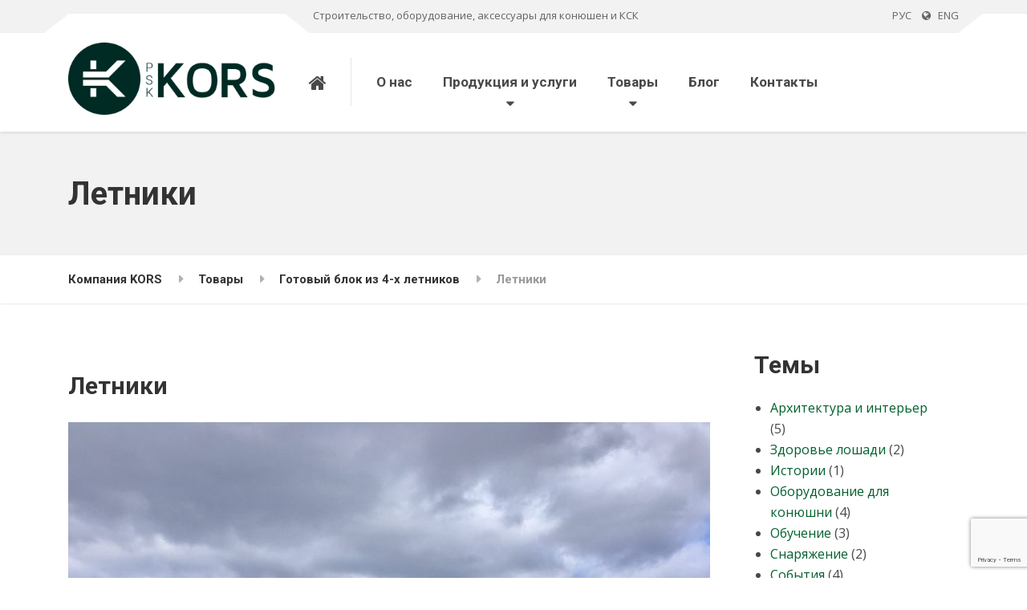

--- FILE ---
content_type: text/html; charset=UTF-8
request_url: https://psk-kors.ru/?attachment_id=31008
body_size: 20696
content:

<!DOCTYPE html>
<html lang="ru-RU" class="no-js">
	<head>
		<meta charset="UTF-8" />
		<meta name="viewport" content="width=device-width, initial-scale=1.0" />
		
		<meta name='robots' content='index, follow, max-image-preview:large, max-snippet:-1, max-video-preview:-1' />
	<style>img:is([sizes="auto" i], [sizes^="auto," i]) { contain-intrinsic-size: 3000px 1500px }</style>
	
	<!-- This site is optimized with the Yoast SEO plugin v25.5 - https://yoast.com/wordpress/plugins/seo/ -->
	<title>Летники &#8211; Компания KORS</title>
	<link rel="canonical" href="https://psk-kors.ru/" />
	<meta property="og:locale" content="ru_RU" />
	<meta property="og:type" content="article" />
	<meta property="og:title" content="Летники &#8211; Компания KORS" />
	<meta property="og:description" content="FacebookVkGoogleTwitterWhatsappEmail" />
	<meta property="og:url" content="https://psk-kors.ru/" />
	<meta property="og:site_name" content="Компания KORS" />
	<meta property="article:publisher" content="https://www.facebook.com/PskKorsRU/" />
	<meta property="article:modified_time" content="2020-04-28T09:34:49+00:00" />
	<meta property="og:image" content="https://psk-kors.ru" />
	<meta property="og:image:width" content="1600" />
	<meta property="og:image:height" content="1600" />
	<meta property="og:image:type" content="image/jpeg" />
	<meta name="twitter:card" content="summary_large_image" />
	<script type="application/ld+json" class="yoast-schema-graph">{"@context":"https://schema.org","@graph":[{"@type":"WebPage","@id":"https://psk-kors.ru/","url":"https://psk-kors.ru/","name":"Летники &#8211; Компания KORS","isPartOf":{"@id":"https://psk-kors.ru/#website"},"primaryImageOfPage":{"@id":"https://psk-kors.ru/#primaryimage"},"image":{"@id":"https://psk-kors.ru/#primaryimage"},"thumbnailUrl":"https://psk-kors.ru/wp-content/uploads/2020/04/IMG_8861.jpeg","datePublished":"2020-04-28T09:32:57+00:00","dateModified":"2020-04-28T09:34:49+00:00","breadcrumb":{"@id":"https://psk-kors.ru/#breadcrumb"},"inLanguage":"ru-RU","potentialAction":[{"@type":"ReadAction","target":["https://psk-kors.ru/"]}]},{"@type":"ImageObject","inLanguage":"ru-RU","@id":"https://psk-kors.ru/#primaryimage","url":"https://psk-kors.ru/wp-content/uploads/2020/04/IMG_8861.jpeg","contentUrl":"https://psk-kors.ru/wp-content/uploads/2020/04/IMG_8861.jpeg","width":1600,"height":1600,"caption":"Летники"},{"@type":"BreadcrumbList","@id":"https://psk-kors.ru/#breadcrumb","itemListElement":[{"@type":"ListItem","position":1,"name":"Главная страница","item":"https://psk-kors.ru/"},{"@type":"ListItem","position":2,"name":"Готовый блок из 4-х летников","item":"https://psk-kors.ru/shop/%d0%b3%d0%be%d1%82%d0%be%d0%b2%d1%8b%d0%b9-%d0%b1%d0%bb%d0%be%d0%ba-%d0%b8%d0%b7-4-%d1%85-%d0%bb%d0%b5%d1%82%d0%bd%d0%b8%d0%ba%d0%be%d0%b2-%d0%b4%d0%bb%d1%8f-%d0%bb%d0%be%d1%88%d0%b0%d0%b4%d0%b5%d0%b9/"},{"@type":"ListItem","position":3,"name":"Летники"}]},{"@type":"WebSite","@id":"https://psk-kors.ru/#website","url":"https://psk-kors.ru/","name":"Компания KORS","description":"Строительство, оборудование, аксессуары для конюшен и КСК","publisher":{"@id":"https://psk-kors.ru/#organization"},"potentialAction":[{"@type":"SearchAction","target":{"@type":"EntryPoint","urlTemplate":"https://psk-kors.ru/?s={search_term_string}"},"query-input":{"@type":"PropertyValueSpecification","valueRequired":true,"valueName":"search_term_string"}}],"inLanguage":"ru-RU"},{"@type":"Organization","@id":"https://psk-kors.ru/#organization","name":"Компания KORS","url":"https://psk-kors.ru/","logo":{"@type":"ImageObject","inLanguage":"ru-RU","@id":"https://psk-kors.ru/#/schema/logo/image/","url":"https://psk-kors.ru/wp-content/uploads/2017/05/kors.png","contentUrl":"https://psk-kors.ru/wp-content/uploads/2017/05/kors.png","width":899,"height":899,"caption":"Компания KORS"},"image":{"@id":"https://psk-kors.ru/#/schema/logo/image/"},"sameAs":["https://www.facebook.com/PskKorsRU/","https://www.instagram.com/psk_kors_ru/","https://www.youtube.com/channel/UCzBWgR07E1RGTwv_G2OfOBw/"]}]}</script>
	<!-- / Yoast SEO plugin. -->


<link rel='dns-prefetch' href='//ws.sharethis.com' />
<link rel='dns-prefetch' href='//www.google.com' />
<link rel='dns-prefetch' href='//fonts.googleapis.com' />
<link rel="alternate" type="application/rss+xml" title="Компания KORS &raquo; Лента" href="https://psk-kors.ru/feed/" />
<link rel="alternate" type="application/rss+xml" title="Компания KORS &raquo; Лента комментариев" href="https://psk-kors.ru/comments/feed/" />
<script type="text/javascript">
/* <![CDATA[ */
window._wpemojiSettings = {"baseUrl":"https:\/\/s.w.org\/images\/core\/emoji\/16.0.1\/72x72\/","ext":".png","svgUrl":"https:\/\/s.w.org\/images\/core\/emoji\/16.0.1\/svg\/","svgExt":".svg","source":{"concatemoji":"https:\/\/psk-kors.ru\/wp-includes\/js\/wp-emoji-release.min.js?ver=6.8.3"}};
/*! This file is auto-generated */
!function(s,n){var o,i,e;function c(e){try{var t={supportTests:e,timestamp:(new Date).valueOf()};sessionStorage.setItem(o,JSON.stringify(t))}catch(e){}}function p(e,t,n){e.clearRect(0,0,e.canvas.width,e.canvas.height),e.fillText(t,0,0);var t=new Uint32Array(e.getImageData(0,0,e.canvas.width,e.canvas.height).data),a=(e.clearRect(0,0,e.canvas.width,e.canvas.height),e.fillText(n,0,0),new Uint32Array(e.getImageData(0,0,e.canvas.width,e.canvas.height).data));return t.every(function(e,t){return e===a[t]})}function u(e,t){e.clearRect(0,0,e.canvas.width,e.canvas.height),e.fillText(t,0,0);for(var n=e.getImageData(16,16,1,1),a=0;a<n.data.length;a++)if(0!==n.data[a])return!1;return!0}function f(e,t,n,a){switch(t){case"flag":return n(e,"\ud83c\udff3\ufe0f\u200d\u26a7\ufe0f","\ud83c\udff3\ufe0f\u200b\u26a7\ufe0f")?!1:!n(e,"\ud83c\udde8\ud83c\uddf6","\ud83c\udde8\u200b\ud83c\uddf6")&&!n(e,"\ud83c\udff4\udb40\udc67\udb40\udc62\udb40\udc65\udb40\udc6e\udb40\udc67\udb40\udc7f","\ud83c\udff4\u200b\udb40\udc67\u200b\udb40\udc62\u200b\udb40\udc65\u200b\udb40\udc6e\u200b\udb40\udc67\u200b\udb40\udc7f");case"emoji":return!a(e,"\ud83e\udedf")}return!1}function g(e,t,n,a){var r="undefined"!=typeof WorkerGlobalScope&&self instanceof WorkerGlobalScope?new OffscreenCanvas(300,150):s.createElement("canvas"),o=r.getContext("2d",{willReadFrequently:!0}),i=(o.textBaseline="top",o.font="600 32px Arial",{});return e.forEach(function(e){i[e]=t(o,e,n,a)}),i}function t(e){var t=s.createElement("script");t.src=e,t.defer=!0,s.head.appendChild(t)}"undefined"!=typeof Promise&&(o="wpEmojiSettingsSupports",i=["flag","emoji"],n.supports={everything:!0,everythingExceptFlag:!0},e=new Promise(function(e){s.addEventListener("DOMContentLoaded",e,{once:!0})}),new Promise(function(t){var n=function(){try{var e=JSON.parse(sessionStorage.getItem(o));if("object"==typeof e&&"number"==typeof e.timestamp&&(new Date).valueOf()<e.timestamp+604800&&"object"==typeof e.supportTests)return e.supportTests}catch(e){}return null}();if(!n){if("undefined"!=typeof Worker&&"undefined"!=typeof OffscreenCanvas&&"undefined"!=typeof URL&&URL.createObjectURL&&"undefined"!=typeof Blob)try{var e="postMessage("+g.toString()+"("+[JSON.stringify(i),f.toString(),p.toString(),u.toString()].join(",")+"));",a=new Blob([e],{type:"text/javascript"}),r=new Worker(URL.createObjectURL(a),{name:"wpTestEmojiSupports"});return void(r.onmessage=function(e){c(n=e.data),r.terminate(),t(n)})}catch(e){}c(n=g(i,f,p,u))}t(n)}).then(function(e){for(var t in e)n.supports[t]=e[t],n.supports.everything=n.supports.everything&&n.supports[t],"flag"!==t&&(n.supports.everythingExceptFlag=n.supports.everythingExceptFlag&&n.supports[t]);n.supports.everythingExceptFlag=n.supports.everythingExceptFlag&&!n.supports.flag,n.DOMReady=!1,n.readyCallback=function(){n.DOMReady=!0}}).then(function(){return e}).then(function(){var e;n.supports.everything||(n.readyCallback(),(e=n.source||{}).concatemoji?t(e.concatemoji):e.wpemoji&&e.twemoji&&(t(e.twemoji),t(e.wpemoji)))}))}((window,document),window._wpemojiSettings);
/* ]]> */
</script>
<link rel='stylesheet' id='wdp_cart-summary-css' href='https://psk-kors.ru/wp-content/plugins/advanced-dynamic-pricing-for-woocommerce/BaseVersion/assets/css/cart-summary.css?ver=4.9.9' type='text/css' media='all' />
<style id='wp-emoji-styles-inline-css' type='text/css'>

	img.wp-smiley, img.emoji {
		display: inline !important;
		border: none !important;
		box-shadow: none !important;
		height: 1em !important;
		width: 1em !important;
		margin: 0 0.07em !important;
		vertical-align: -0.1em !important;
		background: none !important;
		padding: 0 !important;
	}
</style>
<link rel='stylesheet' id='wp-block-library-css' href='https://psk-kors.ru/wp-includes/css/dist/block-library/style.min.css?ver=6.8.3' type='text/css' media='all' />
<style id='classic-theme-styles-inline-css' type='text/css'>
/*! This file is auto-generated */
.wp-block-button__link{color:#fff;background-color:#32373c;border-radius:9999px;box-shadow:none;text-decoration:none;padding:calc(.667em + 2px) calc(1.333em + 2px);font-size:1.125em}.wp-block-file__button{background:#32373c;color:#fff;text-decoration:none}
</style>
<style id='global-styles-inline-css' type='text/css'>
:root{--wp--preset--aspect-ratio--square: 1;--wp--preset--aspect-ratio--4-3: 4/3;--wp--preset--aspect-ratio--3-4: 3/4;--wp--preset--aspect-ratio--3-2: 3/2;--wp--preset--aspect-ratio--2-3: 2/3;--wp--preset--aspect-ratio--16-9: 16/9;--wp--preset--aspect-ratio--9-16: 9/16;--wp--preset--color--black: #000000;--wp--preset--color--cyan-bluish-gray: #abb8c3;--wp--preset--color--white: #ffffff;--wp--preset--color--pale-pink: #f78da7;--wp--preset--color--vivid-red: #cf2e2e;--wp--preset--color--luminous-vivid-orange: #ff6900;--wp--preset--color--luminous-vivid-amber: #fcb900;--wp--preset--color--light-green-cyan: #7bdcb5;--wp--preset--color--vivid-green-cyan: #00d084;--wp--preset--color--pale-cyan-blue: #8ed1fc;--wp--preset--color--vivid-cyan-blue: #0693e3;--wp--preset--color--vivid-purple: #9b51e0;--wp--preset--gradient--vivid-cyan-blue-to-vivid-purple: linear-gradient(135deg,rgba(6,147,227,1) 0%,rgb(155,81,224) 100%);--wp--preset--gradient--light-green-cyan-to-vivid-green-cyan: linear-gradient(135deg,rgb(122,220,180) 0%,rgb(0,208,130) 100%);--wp--preset--gradient--luminous-vivid-amber-to-luminous-vivid-orange: linear-gradient(135deg,rgba(252,185,0,1) 0%,rgba(255,105,0,1) 100%);--wp--preset--gradient--luminous-vivid-orange-to-vivid-red: linear-gradient(135deg,rgba(255,105,0,1) 0%,rgb(207,46,46) 100%);--wp--preset--gradient--very-light-gray-to-cyan-bluish-gray: linear-gradient(135deg,rgb(238,238,238) 0%,rgb(169,184,195) 100%);--wp--preset--gradient--cool-to-warm-spectrum: linear-gradient(135deg,rgb(74,234,220) 0%,rgb(151,120,209) 20%,rgb(207,42,186) 40%,rgb(238,44,130) 60%,rgb(251,105,98) 80%,rgb(254,248,76) 100%);--wp--preset--gradient--blush-light-purple: linear-gradient(135deg,rgb(255,206,236) 0%,rgb(152,150,240) 100%);--wp--preset--gradient--blush-bordeaux: linear-gradient(135deg,rgb(254,205,165) 0%,rgb(254,45,45) 50%,rgb(107,0,62) 100%);--wp--preset--gradient--luminous-dusk: linear-gradient(135deg,rgb(255,203,112) 0%,rgb(199,81,192) 50%,rgb(65,88,208) 100%);--wp--preset--gradient--pale-ocean: linear-gradient(135deg,rgb(255,245,203) 0%,rgb(182,227,212) 50%,rgb(51,167,181) 100%);--wp--preset--gradient--electric-grass: linear-gradient(135deg,rgb(202,248,128) 0%,rgb(113,206,126) 100%);--wp--preset--gradient--midnight: linear-gradient(135deg,rgb(2,3,129) 0%,rgb(40,116,252) 100%);--wp--preset--font-size--small: 13px;--wp--preset--font-size--medium: 20px;--wp--preset--font-size--large: 36px;--wp--preset--font-size--x-large: 42px;--wp--preset--spacing--20: 0.44rem;--wp--preset--spacing--30: 0.67rem;--wp--preset--spacing--40: 1rem;--wp--preset--spacing--50: 1.5rem;--wp--preset--spacing--60: 2.25rem;--wp--preset--spacing--70: 3.38rem;--wp--preset--spacing--80: 5.06rem;--wp--preset--shadow--natural: 6px 6px 9px rgba(0, 0, 0, 0.2);--wp--preset--shadow--deep: 12px 12px 50px rgba(0, 0, 0, 0.4);--wp--preset--shadow--sharp: 6px 6px 0px rgba(0, 0, 0, 0.2);--wp--preset--shadow--outlined: 6px 6px 0px -3px rgba(255, 255, 255, 1), 6px 6px rgba(0, 0, 0, 1);--wp--preset--shadow--crisp: 6px 6px 0px rgba(0, 0, 0, 1);}:where(.is-layout-flex){gap: 0.5em;}:where(.is-layout-grid){gap: 0.5em;}body .is-layout-flex{display: flex;}.is-layout-flex{flex-wrap: wrap;align-items: center;}.is-layout-flex > :is(*, div){margin: 0;}body .is-layout-grid{display: grid;}.is-layout-grid > :is(*, div){margin: 0;}:where(.wp-block-columns.is-layout-flex){gap: 2em;}:where(.wp-block-columns.is-layout-grid){gap: 2em;}:where(.wp-block-post-template.is-layout-flex){gap: 1.25em;}:where(.wp-block-post-template.is-layout-grid){gap: 1.25em;}.has-black-color{color: var(--wp--preset--color--black) !important;}.has-cyan-bluish-gray-color{color: var(--wp--preset--color--cyan-bluish-gray) !important;}.has-white-color{color: var(--wp--preset--color--white) !important;}.has-pale-pink-color{color: var(--wp--preset--color--pale-pink) !important;}.has-vivid-red-color{color: var(--wp--preset--color--vivid-red) !important;}.has-luminous-vivid-orange-color{color: var(--wp--preset--color--luminous-vivid-orange) !important;}.has-luminous-vivid-amber-color{color: var(--wp--preset--color--luminous-vivid-amber) !important;}.has-light-green-cyan-color{color: var(--wp--preset--color--light-green-cyan) !important;}.has-vivid-green-cyan-color{color: var(--wp--preset--color--vivid-green-cyan) !important;}.has-pale-cyan-blue-color{color: var(--wp--preset--color--pale-cyan-blue) !important;}.has-vivid-cyan-blue-color{color: var(--wp--preset--color--vivid-cyan-blue) !important;}.has-vivid-purple-color{color: var(--wp--preset--color--vivid-purple) !important;}.has-black-background-color{background-color: var(--wp--preset--color--black) !important;}.has-cyan-bluish-gray-background-color{background-color: var(--wp--preset--color--cyan-bluish-gray) !important;}.has-white-background-color{background-color: var(--wp--preset--color--white) !important;}.has-pale-pink-background-color{background-color: var(--wp--preset--color--pale-pink) !important;}.has-vivid-red-background-color{background-color: var(--wp--preset--color--vivid-red) !important;}.has-luminous-vivid-orange-background-color{background-color: var(--wp--preset--color--luminous-vivid-orange) !important;}.has-luminous-vivid-amber-background-color{background-color: var(--wp--preset--color--luminous-vivid-amber) !important;}.has-light-green-cyan-background-color{background-color: var(--wp--preset--color--light-green-cyan) !important;}.has-vivid-green-cyan-background-color{background-color: var(--wp--preset--color--vivid-green-cyan) !important;}.has-pale-cyan-blue-background-color{background-color: var(--wp--preset--color--pale-cyan-blue) !important;}.has-vivid-cyan-blue-background-color{background-color: var(--wp--preset--color--vivid-cyan-blue) !important;}.has-vivid-purple-background-color{background-color: var(--wp--preset--color--vivid-purple) !important;}.has-black-border-color{border-color: var(--wp--preset--color--black) !important;}.has-cyan-bluish-gray-border-color{border-color: var(--wp--preset--color--cyan-bluish-gray) !important;}.has-white-border-color{border-color: var(--wp--preset--color--white) !important;}.has-pale-pink-border-color{border-color: var(--wp--preset--color--pale-pink) !important;}.has-vivid-red-border-color{border-color: var(--wp--preset--color--vivid-red) !important;}.has-luminous-vivid-orange-border-color{border-color: var(--wp--preset--color--luminous-vivid-orange) !important;}.has-luminous-vivid-amber-border-color{border-color: var(--wp--preset--color--luminous-vivid-amber) !important;}.has-light-green-cyan-border-color{border-color: var(--wp--preset--color--light-green-cyan) !important;}.has-vivid-green-cyan-border-color{border-color: var(--wp--preset--color--vivid-green-cyan) !important;}.has-pale-cyan-blue-border-color{border-color: var(--wp--preset--color--pale-cyan-blue) !important;}.has-vivid-cyan-blue-border-color{border-color: var(--wp--preset--color--vivid-cyan-blue) !important;}.has-vivid-purple-border-color{border-color: var(--wp--preset--color--vivid-purple) !important;}.has-vivid-cyan-blue-to-vivid-purple-gradient-background{background: var(--wp--preset--gradient--vivid-cyan-blue-to-vivid-purple) !important;}.has-light-green-cyan-to-vivid-green-cyan-gradient-background{background: var(--wp--preset--gradient--light-green-cyan-to-vivid-green-cyan) !important;}.has-luminous-vivid-amber-to-luminous-vivid-orange-gradient-background{background: var(--wp--preset--gradient--luminous-vivid-amber-to-luminous-vivid-orange) !important;}.has-luminous-vivid-orange-to-vivid-red-gradient-background{background: var(--wp--preset--gradient--luminous-vivid-orange-to-vivid-red) !important;}.has-very-light-gray-to-cyan-bluish-gray-gradient-background{background: var(--wp--preset--gradient--very-light-gray-to-cyan-bluish-gray) !important;}.has-cool-to-warm-spectrum-gradient-background{background: var(--wp--preset--gradient--cool-to-warm-spectrum) !important;}.has-blush-light-purple-gradient-background{background: var(--wp--preset--gradient--blush-light-purple) !important;}.has-blush-bordeaux-gradient-background{background: var(--wp--preset--gradient--blush-bordeaux) !important;}.has-luminous-dusk-gradient-background{background: var(--wp--preset--gradient--luminous-dusk) !important;}.has-pale-ocean-gradient-background{background: var(--wp--preset--gradient--pale-ocean) !important;}.has-electric-grass-gradient-background{background: var(--wp--preset--gradient--electric-grass) !important;}.has-midnight-gradient-background{background: var(--wp--preset--gradient--midnight) !important;}.has-small-font-size{font-size: var(--wp--preset--font-size--small) !important;}.has-medium-font-size{font-size: var(--wp--preset--font-size--medium) !important;}.has-large-font-size{font-size: var(--wp--preset--font-size--large) !important;}.has-x-large-font-size{font-size: var(--wp--preset--font-size--x-large) !important;}
:where(.wp-block-post-template.is-layout-flex){gap: 1.25em;}:where(.wp-block-post-template.is-layout-grid){gap: 1.25em;}
:where(.wp-block-columns.is-layout-flex){gap: 2em;}:where(.wp-block-columns.is-layout-grid){gap: 2em;}
:root :where(.wp-block-pullquote){font-size: 1.5em;line-height: 1.6;}
</style>
<link rel='stylesheet' id='contact-form-7-css' href='https://psk-kors.ru/wp-content/plugins/contact-form-7/includes/css/styles.css?ver=6.1' type='text/css' media='all' />
<link rel='stylesheet' id='sow-button-base-css' href='https://psk-kors.ru/wp-content/plugins/so-widgets-bundle/widgets/button/css/style.css?ver=1.69.1' type='text/css' media='all' />
<link rel='stylesheet' id='sow-button-flat-7713a9c5de42-31008-css' href='https://psk-kors.ru/wp-content/uploads/siteorigin-widgets/sow-button-flat-7713a9c5de42-31008.css?ver=6.8.3' type='text/css' media='all' />
<link rel='stylesheet' id='woocommerce-layout-css' href='https://psk-kors.ru/wp-content/plugins/woocommerce/assets/css/woocommerce-layout.css?ver=10.0.5' type='text/css' media='all' />
<link rel='stylesheet' id='woocommerce-smallscreen-css' href='https://psk-kors.ru/wp-content/plugins/woocommerce/assets/css/woocommerce-smallscreen.css?ver=10.0.5' type='text/css' media='only screen and (max-width: 767px)' />
<link rel='stylesheet' id='woocommerce-general-css' href='https://psk-kors.ru/wp-content/plugins/woocommerce/assets/css/woocommerce.css?ver=10.0.5' type='text/css' media='all' />
<style id='woocommerce-inline-inline-css' type='text/css'>
.woocommerce form .form-row .required { visibility: visible; }
</style>
<link rel='stylesheet' id='yml-for-yandex-market-css' href='https://psk-kors.ru/wp-content/plugins/yml-for-yandex-market/public/css/y4ym-public.css?ver=5.0.16' type='text/css' media='all' />
<link rel='stylesheet' id='brands-styles-css' href='https://psk-kors.ru/wp-content/plugins/woocommerce/assets/css/brands.css?ver=10.0.5' type='text/css' media='all' />
<link rel='stylesheet' id='structurepress-main-css' href='https://psk-kors.ru/wp-content/themes/structurepress-pt-new/style.css?ver=6.8.3' type='text/css' media='all' />
<link rel='stylesheet' id='structurepress-woocommerce-css' href='https://psk-kors.ru/wp-content/themes/structurepress-pt-new/woocommerce.css?ver=6.8.3' type='text/css' media='all' />
<style id='structurepress-woocommerce-inline-css' type='text/css'>
/* WP Customizer start */
.top, .top-navigation a { background-color: #f2f2f2; }
.top-navigation .sub-menu a, .top-navigation .sub-menu .sub-menu { border-color: #e5e5e5; }
.top, .top::before, .top::after, .top__container::before, .header::before, .header::after { border-color: #efefef; }.top, .top-navigation a { color: #636363; }
.top-navigation a:focus, .top-navigation a:hover { color: #565656; }.header, .top::before, .top::after, .top__container::before, .header::before, .header::after { background-color: #ffffff; }
@media (min-width: 992px) { .header__navigation { background-color: #ffffff; } }.home-icon, .main-navigation a { color: #333333; }.home-icon:hover, .main-navigation .menu-item:focus > a, .main-navigation .menu-item:hover > a { color: #000000; }@media (max-width: 991px) { .main-navigation .sub-menu a { color: #494949; } }@media (max-width: 991px) { .header__navigation { background-color: #f2f2f2; } }
@media (max-width: 991px) { .header__navigation, .main-navigation a, .home-icon { border-color: #e0e0e0; } }@media (min-width: 992px) { .main-navigation a, .home-icon, .main-navigation > .menu-item-has-children::after { color: #494949; } }@media (min-width: 992px) { .home-icon:hover, .main-navigation .menu-item:focus > a, .main-navigation .menu-item:hover > a, .main-navigation > .current-menu-item > a { color: #333333; } }@media (min-width: 992px) { .main-navigation .sub-menu a, .main-navigation > .current-menu-item > a::after { background-color: #edac15; } }
@media (min-width: 992px) { .main-navigation .sub-menu .menu-item > a:hover { background-color: #d89c11; } }
@media (min-width: 992px) { .main-navigation .sub-menu a, .main-navigation .sub-menu .menu-item:first-of-type, .main-navigation .sub-menu .sub-menu a { border-color: #d89c11; } }
@media (min-width: 992px) { .main-navigation .sub-menu .menu-item-has-children::after { color: #d89c11; } }@media (min-width: 992px) { .main-navigation .sub-menu a, .main-navigation .sub-menu .menu-item:focus > a, .main-navigation .sub-menu .menu-item:hover > a { color: #ffffff; } }.page-header { background-color: #f2f2f2; }
.page-header { border-color: #efefef; }.page-header h1, .page-header h2 { color: #333333; }.page-header__subtitle { color: #5e5e5e; }.breadcrumbs { background-color: #ffffff; }.breadcrumbs a { color: #333333; }
.breadcrumbs a:hover { color: #000000; }.breadcrumbs span > span { color: #999999; }.content-area, .icon-box__subtitle { color: #484848; }h1, h2, h3, h4, h5, h6, hentry__title, .hentry__title a, .page-box__title a, .latest-news--block .latest-news__title a, .accordion__panel .panel-title a, .icon-menu__link, .step__title, body.woocommerce-page ul.products li.product h3, .woocommerce ul.products li.product h3 { color: #333333; }.icon-box .fa, .step:hover .step__number, .person-profile__social-icon:focus, .person-profile__social-icon:hover, .contact-profile__social-icon:focus, .contact-profile__social-icon:hover, .footer-top a.icon-container:hover, .portfolio-grid__card:focus .portfolio-grid__card-title, .portfolio-grid__card:hover .portfolio-grid__card-title, body.woocommerce-page ul.products li.product a, body.woocommerce-page ul.products li.product a:hover img, .woocommerce ul.products li.product a, .woocommerce ul.products li.product a:hover img, body.woocommerce-page ul.products li.product .price, .woocommerce ul.products li.product .price, body.woocommerce-page .star-rating, .woocommerce .star-rating, body.woocommerce-page div.product p.price, body.woocommerce-page p.stars a, body.woocommerce-page ul.product_list_widget .amount, .woocommerce.widget_shopping_cart .total .amount { color: #edac15; }
.contact-profile__name, .person-profile__tag, .latest-news--block .latest-news__date, .widget_calendar caption, .pagination .current, .portfolio-grid__nav-item.is-active::after, body.woocommerce-page .widget_shopping_cart_content .buttons .checkout, body.woocommerce-page button.button.alt, body.woocommerce-page .woocommerce-error a.button, body.woocommerce-page .woocommerce-info a.button, body.woocommerce-page .woocommerce-message a.button, .woocommerce-cart .wc-proceed-to-checkout a.checkout-button, body.woocommerce-page #payment #place_order, body.woocommerce-page #review_form #respond input#submit, .woocommerce button.button.alt:disabled, .woocommerce button.button.alt:disabled:hover, .woocommerce button.button.alt:disabled[disabled], .woocommerce button.button.alt:disabled[disabled]:hover, body.woocommerce-page nav.woocommerce-pagination ul li span.current, body.woocommerce-page .widget_product_search .search-field + input, body.woocommerce-page div.product .woocommerce-tabs ul.tabs li.active a::after, body.woocommerce-page div.product .woocommerce-tabs ul.tabs li:hover a::after, body.woocommerce-page .widget_price_filter .ui-slider .ui-slider-handle, body.woocommerce-page .widget_price_filter .ui-slider .ui-slider-range, .structurepress-table thead th { background-color: #edac15; }
.accordion__panel:focus, .accordion__panel:hover, .testimonial, .logo-panel img:hover, .btn-primary, body.woocommerce-page .widget_shopping_cart_content .buttons .checkout, body.woocommerce-page nav.woocommerce-pagination ul li span.current { border-color: #edac15; }
.portfolio-grid__card:focus .portfolio-grid__card-block::after, .portfolio-grid__card:hover .portfolio-grid__card-block::after { border-bottom-color: #edac15; }
.contact-profile__container, .person-profile__container, .latest-news--block .latest-news__content { border-top-color: #edac15; }
.brochure-box:focus, .brochure-box:hover, .sidebar .widget_nav_menu .menu > li.current-menu-item > a, .sidebar .widget_nav_menu .menu > li > a:focus, .sidebar .widget_nav_menu .menu > li > a:hover, .sticky .hentry__container, .hentry__container:hover, .latest-news--inline:focus, .latest-news--inline:hover, .latest-news--inline + .latest-news--more-news:hover, .open-position:hover .open-position__content-container, .portfolio--left, body.woocommerce-page .widget_product_categories .product-categories > li.current-cat > a, body.woocommerce-page .widget_product_categories .product-categories > li > a:focus, body.woocommerce-page .widget_product_categories .product-categories > li > a:hover { border-left-color: #edac15; }
.btn-primary, body.woocommerce-page span.onsale, .woocommerce span.onsale { background: #edac15 linear-gradient(to bottom, #edac15, #ebaa12); }
.btn-primary:hover, .btn-primary:focus, .btn-primary:active:focus, body.woocommerce-page button.button.alt:hover { border-color: #d89c11; }
.btn-primary:hover, .btn-primary:focus, .btn-primary:active:focus, body.woocommerce-page .widget_product_search .search-field + input:hover, body.woocommerce-page .widget_product_search .search-field + input:focus, body.woocommerce-page button.button.alt:hover, body.woocommerce-page .woocommerce-error a.button:hover, body.woocommerce-page .woocommerce-info a.button:hover, body.woocommerce-page .woocommerce-message a.button:hover, .woocommerce-cart .wc-proceed-to-checkout a.checkout-button:hover, body.woocommerce-page #payment #place_order:hover { background: #d89c11; }a { color: #00602e; }
a:focus, a:hover { color: #003c1d; }.footer-top { background-color: #f4f4f4; }.footer-top__headings { color: #333333; }.footer-top { color: #4f4f4f; }.footer-top .widget_nav_menu .menu a { color: #4c4c4c; }.footer-bottom { background-color: #f9f9f9; }.footer-bottom { color: #5b5b5b; }.footer-bottom a { color: #333333; }
/* WP Customizer end */
@media (min-width: 992px) { .header__logo img { margin-top: 12px; } }

@media (min-width: 992px) { .header__navigation { width: calc(100% - 18.75rem); } }

</style>
<link rel='stylesheet' id='structurepress-google-fonts-css' href='//fonts.googleapis.com/css?family=Roboto%3A700%7COpen+Sans%3A400%2C700&#038;subset=latin%2Ccyrillic%2Ccyrillic-ext' type='text/css' media='all' />
<link rel='stylesheet' id='tablepress-default-css' href='https://psk-kors.ru/wp-content/plugins/tablepress/css/build/default.css?ver=3.1.3' type='text/css' media='all' />
<link rel='stylesheet' id='wp-featherlight-css' href='https://psk-kors.ru/wp-content/plugins/wp-featherlight/css/wp-featherlight.min.css?ver=1.3.4' type='text/css' media='all' />
<link rel='stylesheet' id='simple-share-buttons-adder-ssba-css' href='https://psk-kors.ru/wp-content/plugins/simple-share-buttons-adder/css/ssba.css?ver=1752769274' type='text/css' media='all' />
<style id='simple-share-buttons-adder-ssba-inline-css' type='text/css'>
	.ssba {
									padding: 20px;
									
									
									
								}
								.ssba img
								{
									width: 36px !important;
									padding: 3px;
									border:  0;
									box-shadow: none !important;
									display: inline !important;
									vertical-align: middle;
									box-sizing: unset;
								}

								.ssba-classic-2 .ssbp-text {
									display: none!important;
								}

								.ssba .fb-save
								{
								padding: 3px;
								line-height: 31px; }
								.ssba, .ssba a
								{
									text-decoration:none;
									background: none;
									font-family: Indie Flower;
									font-size: 12px;
									
									font-weight: normal;
								}
								

			   #ssba-bar-2 .ssbp-bar-list {
					max-width: 48px !important;;
			   }
			   #ssba-bar-2 .ssbp-bar-list li a {height: 48px !important; width: 48px !important; 
				}
				#ssba-bar-2 .ssbp-bar-list li a:hover {
				}

				#ssba-bar-2 .ssbp-bar-list li a svg,
				 #ssba-bar-2 .ssbp-bar-list li a svg path, .ssbp-bar-list li a.ssbp-surfingbird span:not(.color-icon) svg polygon {line-height: 48px !important;; font-size: 18px;}
				#ssba-bar-2 .ssbp-bar-list li a:hover svg,
				 #ssba-bar-2 .ssbp-bar-list li a:hover svg path, .ssbp-bar-list li a.ssbp-surfingbird span:not(.color-icon) svg polygon {}
				#ssba-bar-2 .ssbp-bar-list li {
				margin: 0px 0!important;
				}@media only screen and ( max-width: 750px ) {
				#ssba-bar-2 {
				display: block;
				}
			}
</style>
<link rel='stylesheet' id='wdp_pricing-table-css' href='https://psk-kors.ru/wp-content/plugins/advanced-dynamic-pricing-for-woocommerce/BaseVersion/assets/css/pricing-table.css?ver=4.9.9' type='text/css' media='all' />
<link rel='stylesheet' id='wdp_deals-table-css' href='https://psk-kors.ru/wp-content/plugins/advanced-dynamic-pricing-for-woocommerce/BaseVersion/assets/css/deals-table.css?ver=4.9.9' type='text/css' media='all' />
<script type="text/javascript" src="https://psk-kors.ru/wp-includes/js/dist/hooks.min.js?ver=4d63a3d491d11ffd8ac6" id="wp-hooks-js"></script>
<script type="text/javascript" id="say-what-js-js-extra">
/* <![CDATA[ */
var say_what_data = {"replacements":{"|\u0414\u043e\u0441\u0442\u0443\u043f\u043d\u043e \u0434\u043b\u044f \u043f\u0440\u0435\u0434\u0437\u0430\u043a\u0430\u0437\u0430|":"\u0422\u043e\u0432\u0430\u0440 \u043d\u0430 \u0443\u0434\u0430\u043b\u0435\u043d\u043d\u043e\u043c \u0441\u043a\u043b\u0430\u0434\u0435, \u0441\u0440\u0435\u0434\u043d\u0438\u0439 \u0441\u0440\u043e\u043a \u043f\u043e\u0441\u0442\u0430\u0432\u043a\u0438 2-5 \u0440\u0430\u0431\u043e\u0447\u0438\u0445 \u0434\u043d\u0435\u0439."}};
/* ]]> */
</script>
<script type="text/javascript" src="https://psk-kors.ru/wp-content/plugins/say-what/assets/build/frontend.js?ver=fd31684c45e4d85aeb4e" id="say-what-js-js"></script>
<script id='st_insights_js' type="text/javascript" src="https://ws.sharethis.com/button/st_insights.js?publisher=4d48b7c5-0ae3-43d4-bfbe-3ff8c17a8ae6&amp;product=simpleshare&amp;ver=8.5.2" id="ssba-sharethis-js"></script>
<script type="text/javascript" src="https://psk-kors.ru/wp-includes/js/jquery/jquery.min.js?ver=3.7.1" id="jquery-core-js"></script>
<script type="text/javascript" src="https://psk-kors.ru/wp-includes/js/jquery/jquery-migrate.min.js?ver=3.4.1" id="jquery-migrate-js"></script>
<script type="text/javascript" src="https://psk-kors.ru/wp-content/plugins/woocommerce/assets/js/jquery-blockui/jquery.blockUI.min.js?ver=2.7.0-wc.10.0.5" id="jquery-blockui-js" defer="defer" data-wp-strategy="defer"></script>
<script type="text/javascript" id="wc-add-to-cart-js-extra">
/* <![CDATA[ */
var wc_add_to_cart_params = {"ajax_url":"\/wp-admin\/admin-ajax.php","wc_ajax_url":"\/?wc-ajax=%%endpoint%%","i18n_view_cart":"\u041f\u0440\u043e\u0441\u043c\u043e\u0442\u0440 \u043a\u043e\u0440\u0437\u0438\u043d\u044b","cart_url":"https:\/\/psk-kors.ru\/shop\/cart\/","is_cart":"","cart_redirect_after_add":"no"};
/* ]]> */
</script>
<script type="text/javascript" src="https://psk-kors.ru/wp-content/plugins/woocommerce/assets/js/frontend/add-to-cart.min.js?ver=10.0.5" id="wc-add-to-cart-js" defer="defer" data-wp-strategy="defer"></script>
<script type="text/javascript" src="https://psk-kors.ru/wp-content/plugins/woocommerce/assets/js/js-cookie/js.cookie.min.js?ver=2.1.4-wc.10.0.5" id="js-cookie-js" defer="defer" data-wp-strategy="defer"></script>
<script type="text/javascript" id="woocommerce-js-extra">
/* <![CDATA[ */
var woocommerce_params = {"ajax_url":"\/wp-admin\/admin-ajax.php","wc_ajax_url":"\/?wc-ajax=%%endpoint%%","i18n_password_show":"\u041f\u043e\u043a\u0430\u0437\u0430\u0442\u044c \u043f\u0430\u0440\u043e\u043b\u044c","i18n_password_hide":"\u0421\u043a\u0440\u044b\u0442\u044c \u043f\u0430\u0440\u043e\u043b\u044c"};
/* ]]> */
</script>
<script type="text/javascript" src="https://psk-kors.ru/wp-content/plugins/woocommerce/assets/js/frontend/woocommerce.min.js?ver=10.0.5" id="woocommerce-js" defer="defer" data-wp-strategy="defer"></script>
<script type="text/javascript" src="https://psk-kors.ru/wp-content/plugins/yml-for-yandex-market/public/js/y4ym-public.js?ver=5.0.16" id="yml-for-yandex-market-js"></script>
<script type="text/javascript" src="https://psk-kors.ru/wp-content/themes/structurepress-pt-new/assets/js/modernizr.custom.20160712.js" id="structurepress-modernizr-js"></script>
<script type="text/javascript" src="https://psk-kors.ru/wp-content/themes/structurepress-pt-new/bower_components/picturefill/dist/picturefill.min.js?ver=2.2.1" id="structurepress-picturefill-js"></script>
<link rel="https://api.w.org/" href="https://psk-kors.ru/wp-json/" /><link rel="alternate" title="JSON" type="application/json" href="https://psk-kors.ru/wp-json/wp/v2/media/31008" /><link rel="EditURI" type="application/rsd+xml" title="RSD" href="https://psk-kors.ru/xmlrpc.php?rsd" />
<meta name="generator" content="WordPress 6.8.3" />
<meta name="generator" content="WooCommerce 10.0.5" />
<link rel='shortlink' href='https://psk-kors.ru/?p=31008' />
<link rel="alternate" title="oEmbed (JSON)" type="application/json+oembed" href="https://psk-kors.ru/wp-json/oembed/1.0/embed?url=https%3A%2F%2Fpsk-kors.ru%2F%3Fattachment_id%3D31008" />
<link rel="alternate" title="oEmbed (XML)" type="text/xml+oembed" href="https://psk-kors.ru/wp-json/oembed/1.0/embed?url=https%3A%2F%2Fpsk-kors.ru%2F%3Fattachment_id%3D31008&#038;format=xml" />
<style>/* CSS added by WP Meta and Date Remover*/.entry-meta {display:none !important;}
	.home .entry-meta { display: none; }
	.entry-footer {display:none !important;}
	.home .entry-footer { display: none; }
.latest-news__date {display:none !important;}</style>

<!-- Saphali Lite Version -->
<meta name="generator" content="Saphali Lite 2.0.0" />

	<noscript><style>.woocommerce-product-gallery{ opacity: 1 !important; }</style></noscript>
	<meta name="generator" content="Elementor 3.30.2; features: additional_custom_breakpoints; settings: css_print_method-external, google_font-enabled, font_display-auto">
        <style type="text/css">
            .wdp_bulk_table_content .wdp_pricing_table_caption { color: #6d6d6d ! important} .wdp_bulk_table_content table thead td { color: #6d6d6d ! important} .wdp_bulk_table_content table thead td { background-color: #efefef ! important} .wdp_bulk_table_content table thead td { higlight_background_color-color: #efefef ! important} .wdp_bulk_table_content table thead td { higlight_text_color: #6d6d6d ! important} .wdp_bulk_table_content table tbody td { color: #6d6d6d ! important} .wdp_bulk_table_content table tbody td { background-color: #ffffff ! important} .wdp_bulk_table_content .wdp_pricing_table_footer { color: #6d6d6d ! important}        </style>
        			<script  type="text/javascript">
				!function(f,b,e,v,n,t,s){if(f.fbq)return;n=f.fbq=function(){n.callMethod?
					n.callMethod.apply(n,arguments):n.queue.push(arguments)};if(!f._fbq)f._fbq=n;
					n.push=n;n.loaded=!0;n.version='2.0';n.queue=[];t=b.createElement(e);t.async=!0;
					t.src=v;s=b.getElementsByTagName(e)[0];s.parentNode.insertBefore(t,s)}(window,
					document,'script','https://connect.facebook.net/en_US/fbevents.js');
			</script>
			<!-- WooCommerce Facebook Integration Begin -->
			<script  type="text/javascript">

				fbq('init', '866229403824162', {}, {
    "agent": "woocommerce-10.0.5-3.5.4"
});

				document.addEventListener( 'DOMContentLoaded', function() {
					// Insert placeholder for events injected when a product is added to the cart through AJAX.
					document.body.insertAdjacentHTML( 'beforeend', '<div class=\"wc-facebook-pixel-event-placeholder\"></div>' );
				}, false );

			</script>
			<!-- WooCommerce Facebook Integration End -->
			
<!-- Google Tag Manager -->
<script>(function(w,d,s,l,i){w[l]=w[l]||[];w[l].push({'gtm.start':
new Date().getTime(),event:'gtm.js'});var f=d.getElementsByTagName(s)[0],
j=d.createElement(s),dl=l!='dataLayer'?'&l='+l:'';j.async=true;j.src=
'https://www.googletagmanager.com/gtm.js?id='+i+dl;f.parentNode.insertBefore(j,f);
})(window,document,'script','dataLayer','GTM-TDLDJQB');</script>
<!-- End Google Tag Manager -->
			<style>
				.e-con.e-parent:nth-of-type(n+4):not(.e-lazyloaded):not(.e-no-lazyload),
				.e-con.e-parent:nth-of-type(n+4):not(.e-lazyloaded):not(.e-no-lazyload) * {
					background-image: none !important;
				}
				@media screen and (max-height: 1024px) {
					.e-con.e-parent:nth-of-type(n+3):not(.e-lazyloaded):not(.e-no-lazyload),
					.e-con.e-parent:nth-of-type(n+3):not(.e-lazyloaded):not(.e-no-lazyload) * {
						background-image: none !important;
					}
				}
				@media screen and (max-height: 640px) {
					.e-con.e-parent:nth-of-type(n+2):not(.e-lazyloaded):not(.e-no-lazyload),
					.e-con.e-parent:nth-of-type(n+2):not(.e-lazyloaded):not(.e-no-lazyload) * {
						background-image: none !important;
					}
				}
			</style>
			<link rel="icon" href="https://psk-kors.ru/wp-content/uploads/2020/09/cropped-favicon_kors_2-32x32.png" sizes="32x32" />
<link rel="icon" href="https://psk-kors.ru/wp-content/uploads/2020/09/cropped-favicon_kors_2-192x192.png" sizes="192x192" />
<link rel="apple-touch-icon" href="https://psk-kors.ru/wp-content/uploads/2020/09/cropped-favicon_kors_2-180x180.png" />
<meta name="msapplication-TileImage" content="https://psk-kors.ru/wp-content/uploads/2020/09/cropped-favicon_kors_2-270x270.png" />
		<style type="text/css" id="wp-custom-css">
			#mlb2-1815786.ml-form-embedContainer .ml-form-embedWrapper .ml-form-embedBody{padding: 0 0 0 0 !important;}

.main-navigation .menu-item { position: relative; font-size: 1.07rem;}
.page-box--inline .page-box__title{font-size: 1.1rem;}
.subscribe{font-size: 1.1rem; line-height:1.2; margin-bottom:0.7rem; font-weight: normal}
body.woocommerce-page a.button{padding: 1rem 1rem; background: #f0f0f0}
.cat-parent .children, body.woocommerce-page .widget_product_categories .product-categories > li.cat-parent > a::after{display:none}
.current-cat.cat-parent .children, .current-cat-parent .children{display:block;}
body.woocommerce-page .widget_product_categories .children li{border-bottom: 1px solid #eeeeee;}
.widget_product_categories .children li:last-child{border-bottom: 0px;}
body.woocommerce-page .widget_product_categories .children{border-left:0}
body.woocommerce-page .widget_product_categories .children{padding: 0; border-right: 1px solid #eeeeee;}
body.woocommerce-page .widget_product_categories .children a{border-left: .1875rem solid #dddddd;}
.children .current-cat a{border-left-color: #edac15 !important; background-color: #f2f2f2; color: #000; }
body.woocommerce-page .widget_product_categories .children .current-cat a{color: #000 !important; }
body.woocommerce-page .widget_product_categories .children a{padding:.438rem 0.975rem}
.related.products{clear: both;}
.related h2{font-size: 1.4rem;}
.widget_price_filter .price_slider_wrapper .price_label {clear: left;
text-align: left;}
body.woocommerce-page button.button{padding: 1rem 1rem;}
span.wpcf7-list-item {margin: 0}
.footer-top small {margin: -6px 0 4px 0; display: block;}
.call-to-action__title{color: #000}
.wpcf7-textarea {
	height: 7rem;}
body.woocommerce-page .entry-summary p {
font-size: 0.975rem;
}
@media (min-width: 992px) {
.jumbotron-content__title {
	text-shadow: black 1px 1px 6px;}
.jumbotron-content__description p{text-shadow: black 1px 1px 3px;}
.jumbotron-content__description p a{text-shadow: 0 0 0px;}
}

@media (min-width: 992px), all {
	.jumbotron__control{width: 40px;}
	
}

@media (min-width: 544px), all {
.wpcf7-submit {margin-top: 0.5rem;}
}
@media (max-width: 544px) { .header__logo { width: 50% }
.top__container{display:none;}
}		</style>
			</head>

	<body class="attachment wp-singular attachment-template-default single single-attachment postid-31008 attachmentid-31008 attachment-jpeg wp-theme-structurepress-pt-new theme-structurepress-pt-new woocommerce-no-js wp-featherlight-captions elementor-default elementor-kit-14989">
	<div class="boxed-container">

	<header class="site-header">
		<div class="top">
	<div class="container  top__container">
		<div class="top__tagline">
			Строительство, оборудование, аксессуары для конюшен и КСК		</div>
		<!-- Top Menu -->
		<nav class="top__menu" aria-label="Верхнее меню">
			<ul id="menu-%d0%b2%d0%b5%d1%80%d1%85%d0%bd%d0%b5%d0%b5-%d0%bc%d0%b5%d0%bd%d1%8e" class="top-navigation  js-dropdown"><li id="menu-item-19" class="menu-item menu-item-type-custom menu-item-object-custom menu-item-home menu-item-19"><a href="https://psk-kors.ru/">РУС</a></li>
<li id="menu-item-20" class="menu-item menu-item-type-custom menu-item-object-custom menu-item-20"><a href="https://psk-kors.com/"><i class="fa fa-globe" aria-hidden="true"></i>&nbsp;&nbsp; ENG</a></li>
</ul>		</nav>
	</div>
</div>

		<div class="header">
			<div class="container">
				<!-- Logo and site name -->
				<div class="header__logo">
					<a href="https://psk-kors.ru/">
													<img src="https://psk-kors.ru/wp-content/uploads/2019/12/logo_kors_2x-2.png" alt="Компания KORS" srcset="https://psk-kors.ru/wp-content/uploads/2019/12/logo_kors_2x-2.png, https://psk-kors.ru/wp-content/uploads/2019/12/logo_kors_2x-2.png 2x" class="img-fluid"  width="800" height="240"  />
											</a>
				</div>
				<!-- Toggle button for Main Navigation on mobile -->
				<button class="btn  btn-primary  header__navbar-toggler  hidden-lg-up" type="button" data-toggle="collapse" data-target="#structurepress-main-navigation"><i class="fa  fa-bars  hamburger"></i> <span>МЕНЮ</span></button>
				<!-- Main Navigation -->
				<nav class="header__navigation  collapse  navbar-toggleable-md  js-sticky-offset" id="structurepress-main-navigation" aria-label="Main Menu">
					<!-- Home Icon in Navigation -->
										<a class="home-icon" href="https://psk-kors.ru/">
						<i class="fa  fa-home"></i>
					</a>
					<ul id="menu-%d0%be%d1%81%d0%bd%d0%be%d0%b2%d0%bd%d0%be%d0%b5-%d0%bc%d0%b5%d0%bd%d1%8e" class="main-navigation  js-main-nav  js-dropdown" role="menubar"><li id="menu-item-42" class="menu-item menu-item-type-post_type menu-item-object-page menu-item-42"><a href="https://psk-kors.ru/about/">О нас</a></li>
<li id="menu-item-45" class="menu-item menu-item-type-post_type menu-item-object-page menu-item-has-children menu-item-45" aria-haspopup="true" aria-expanded="false" tabindex="0"><a href="https://psk-kors.ru/products-services/">Продукция и услуги</a>
<ul class="sub-menu">
	<li id="menu-item-1780" class="menu-item menu-item-type-post_type menu-item-object-page menu-item-1780"><a href="https://psk-kors.ru/products-services/">Посмотреть все</a></li>
	<li id="menu-item-492" class="menu-item menu-item-type-post_type menu-item-object-page menu-item-492"><a href="https://psk-kors.ru/products-services/denniki-peregorodki/">Денники и перегородки</a></li>
	<li id="menu-item-3160" class="menu-item menu-item-type-post_type menu-item-object-page menu-item-3160"><a href="https://psk-kors.ru/products-services/arenda-dennikov/">Денники в аренду</a></li>
	<li id="menu-item-1880" class="menu-item menu-item-type-post_type menu-item-object-page menu-item-1880"><a href="https://psk-kors.ru/products-services/bochki-manezhi/">Бочки</a></li>
	<li id="menu-item-493" class="menu-item menu-item-type-post_type menu-item-object-page menu-item-493"><a href="https://psk-kors.ru/products-services/vodilki_kraft/">Водилки KRAFT</a></li>
	<li id="menu-item-1881" class="menu-item menu-item-type-post_type menu-item-object-page menu-item-1881"><a href="https://psk-kors.ru/products-services/konno-sportivnie-manezhi/">Конноспортивные манежи</a></li>
	<li id="menu-item-1893" class="menu-item menu-item-type-post_type menu-item-object-page menu-item-1893"><a href="https://psk-kors.ru/products-services/%d0%b1%d0%be%d1%80%d1%82%d0%b0-%d0%b8-%d0%b2%d0%be%d1%80%d0%be%d1%82%d0%b0/">Борта и ворота</a></li>
	<li id="menu-item-490" class="menu-item menu-item-type-post_type menu-item-object-page menu-item-490"><a href="https://psk-kors.ru/products-services/proektirovanie/">Проектирование</a></li>
	<li id="menu-item-489" class="menu-item menu-item-type-post_type menu-item-object-page menu-item-489"><a href="https://psk-kors.ru/products-services/%d0%ba%d0%be%d0%bd%d1%8e%d1%88%d0%bd%d1%8f-%d0%bf%d0%be%d0%b4-%d0%ba%d0%bb%d1%8e%d1%87/">Конюшня &#171;Под ключ&#187;</a></li>
	<li id="menu-item-1777" class="menu-item menu-item-type-post_type menu-item-object-page menu-item-1777"><a href="https://psk-kors.ru/products-services/%d1%81%d0%b5%d0%bd%d0%be%d1%85%d1%80%d0%b0%d0%bd%d0%b8%d0%bb%d0%b8%d1%89%d0%b5/">Сенохранилище</a></li>
	<li id="menu-item-1779" class="menu-item menu-item-type-post_type menu-item-object-page menu-item-1779"><a href="https://psk-kors.ru/products-services/%d0%be%d0%b1%d0%be%d1%80%d1%83%d0%b4%d0%be%d0%b2%d0%b0%d0%bd%d0%b8%d0%b5-%d0%b4%d0%bb%d1%8f-%d0%b2%d0%b5%d1%82%d0%ba%d0%bb%d0%b8%d0%bd%d0%b8%d0%ba%d0%b8/">Для ветклиники</a></li>
	<li id="menu-item-488" class="menu-item menu-item-type-post_type menu-item-object-page menu-item-488"><a href="https://psk-kors.ru/products-services/video-nabludenie/">Видеонаблюдение</a></li>
</ul>
</li>
<li id="menu-item-268" class="menu-item menu-item-type-post_type menu-item-object-page menu-item-has-children menu-item-268" aria-haspopup="true" aria-expanded="false" tabindex="0"><a href="https://psk-kors.ru/shop/">Товары</a>
<ul class="sub-menu">
	<li id="menu-item-2133" class="menu-item menu-item-type-post_type menu-item-object-page menu-item-2133"><a href="https://psk-kors.ru/shop/">Посмотреть все</a></li>
	<li id="menu-item-2137" class="menu-item menu-item-type-custom menu-item-object-custom menu-item-2137"><a href="/product-category/денники-перегородки/">Денники и перегородки</a></li>
	<li id="menu-item-2134" class="menu-item menu-item-type-custom menu-item-object-custom menu-item-2134"><a href="/product-category/stables-equipment/">Оборудование конюшни</a></li>
	<li id="menu-item-33374" class="menu-item menu-item-type-taxonomy menu-item-object-product_cat menu-item-33374"><a href="https://psk-kors.ru/product-category/stables-equipment/tachki/">Тачки для конюшни</a></li>
	<li id="menu-item-5575" class="menu-item menu-item-type-taxonomy menu-item-object-product_cat menu-item-5575"><a href="https://psk-kors.ru/product-category/%d0%bf%d0%be%d0%b8%d0%bb%d0%ba%d0%b8-%d0%ba%d0%be%d1%80%d0%bc%d1%83%d1%88%d0%ba%d0%b8/">Поилки / Кормушки</a></li>
	<li id="menu-item-2136" class="menu-item menu-item-type-custom menu-item-object-custom menu-item-2136"><a href="/product-category/кронштейны/">Кронштейны</a></li>
	<li id="menu-item-10163" class="menu-item menu-item-type-taxonomy menu-item-object-product_cat menu-item-10163"><a href="https://psk-kors.ru/product-category/rezinovoe-pokritie/">Резиновое покрытие</a></li>
	<li id="menu-item-11849" class="menu-item menu-item-type-post_type menu-item-object-page menu-item-11849"><a href="https://psk-kors.ru/sale/">Распродажа</a></li>
	<li id="menu-item-2140" class="menu-item menu-item-type-custom menu-item-object-custom menu-item-2140"><a href="/product-category/different/">Разное</a></li>
</ul>
</li>
<li id="menu-item-15" class="menu-item menu-item-type-post_type menu-item-object-page current_page_parent menu-item-15"><a href="https://psk-kors.ru/blog/">Блог</a></li>
<li id="menu-item-41" class="menu-item menu-item-type-post_type menu-item-object-page menu-item-41"><a href="https://psk-kors.ru/contacts/">Контакты</a></li>
</ul>				</nav>
				<!-- Jumbotron widgets on mobile -->
				<div class="jumbotron__widgets  hidden-lg-up">
					<div class="widget  widget-icon-box">
			<a class="icon-box" href="/contacts/" target="_self">
	
		<i class="fa  fa-clock-o"></i>
		<div class="icon-box__text">
			<h4 class="icon-box__title">Часы работы:</h4>
			<span class="icon-box__subtitle">Ежедневно: 9:00 - 21:00</span>
		</div>

			</a>
	
</div><div class="widget  widget-icon-box">
			<div class="icon-box">
	
		<i class="fa  fa-envelope-o"></i>
		<div class="icon-box__text">
			<h4 class="icon-box__title">E-mail:</h4>
			<span class="icon-box__subtitle">mail@psk-kors.ru</span>
		</div>

			</div>
	
</div><div class="widget  widget-icon-box">
			<a class="icon-box" href="tel:+78001008208" target="_self">
	
		<i class="fa  fa-phone"></i>
		<div class="icon-box__text">
			<h4 class="icon-box__title">Телефон:</h4>
			<span class="icon-box__subtitle">8 (800) 100-82-08</span>
		</div>

			</a>
	
</div><div class="widget  widget-social-icons">
			<a class="social-icons__link" href="https://www.facebook.com/PskKorsRu/" target="_self"><i class="fa  fa-facebook-square"></i></a>
			<a class="social-icons__link" href="https://www.instagram.com/psk_kors/" target="_self"><i class="fa  fa-instagram"></i></a>
			<a class="social-icons__link" href="https://www.youtube.com/channel/UCzBWgR07E1RGTwv_G2OfOBw/" target="_self"><i class="fa  fa-youtube-square"></i></a>
	
</div>				</div>
							</div>
		</div>
	</header>

	<div class="page-header" style="">
		<div class="container">
			
			<h1 class="page-header__title  display-1">Летники</h1>
					</div>
	</div>

	<div class="breadcrumbs">
		<div class="container">
			<!-- Breadcrumb NavXT 7.4.1 -->
<span property="itemListElement" typeof="ListItem"><a property="item" typeof="WebPage" title="Перейти к Компания KORS." href="https://psk-kors.ru" class="home" ><span property="name">Компания KORS</span></a><meta property="position" content="1"></span><span property="itemListElement" typeof="ListItem"><a property="item" typeof="WebPage" title="Go to Товары." href="https://psk-kors.ru/shop/" class="archive post-product-archive"><span property="name">Товары</span></a><meta property="position" content="2"></span><span property="itemListElement" typeof="ListItem"><a property="item" typeof="WebPage" title="Go to Готовый блок из 4-х летников." href="https://psk-kors.ru/shop/%d0%b3%d0%be%d1%82%d0%be%d0%b2%d1%8b%d0%b9-%d0%b1%d0%bb%d0%be%d0%ba-%d0%b8%d0%b7-4-%d1%85-%d0%bb%d0%b5%d1%82%d0%bd%d0%b8%d0%ba%d0%be%d0%b2-%d0%b4%d0%bb%d1%8f-%d0%bb%d0%be%d1%88%d0%b0%d0%b4%d0%b5%d0%b9/" class="post post-product"><span property="name">Готовый блок из 4-х летников</span></a><meta property="position" content="3"></span><span property="itemListElement" typeof="ListItem"><span property="name" class="post post-attachment current-item">Летники</span><meta property="url" content="https://psk-kors.ru/?attachment_id=31008"><meta property="position" content="4"></span>		</div>
	</div>

	<div id="primary" class="content-area  container">
		<div class="row">
			<main id="main" class="site-main  col-xs-12  col-lg-9" role="main">

				
					
<article id="post-31008" class="clearfix post-31008 attachment type-attachment status-inherit hentry">
	
	<header class="hentry__header">
		<time datetime="" class="hentry__date"></time>
		<h1 class="hentry__title">Летники</h1>	</header><!-- .entry-header -->

	<div class="hentry__content  entry-content">
		<p class="attachment"><a href='https://psk-kors.ru/wp-content/uploads/2020/04/IMG_8861.jpeg'><img fetchpriority="high" decoding="async" width="800" height="800" src="https://psk-kors.ru/wp-content/uploads/2020/04/IMG_8861-800x800.jpeg" class="attachment-medium size-medium" alt="Летники" srcset="https://psk-kors.ru/wp-content/uploads/2020/04/IMG_8861-800x800.jpeg 800w, https://psk-kors.ru/wp-content/uploads/2020/04/IMG_8861-400x400.jpeg 400w, https://psk-kors.ru/wp-content/uploads/2020/04/IMG_8861-768x768.jpeg 768w, https://psk-kors.ru/wp-content/uploads/2020/04/IMG_8861-1536x1536.jpeg 1536w, https://psk-kors.ru/wp-content/uploads/2020/04/IMG_8861-540x540.jpeg 540w, https://psk-kors.ru/wp-content/uploads/2020/04/IMG_8861-600x600.jpeg 600w, https://psk-kors.ru/wp-content/uploads/2020/04/IMG_8861-100x100.jpeg 100w, https://psk-kors.ru/wp-content/uploads/2020/04/IMG_8861.jpeg 1600w" sizes="(max-width: 800px) 100vw, 800px" /></a></p>
<!-- Simple Share Buttons Adder (8.5.2) simplesharebuttons.com --><div class="ssba-classic-2 ssba ssbp-wrap alignleft ssbp--theme-1"><div style="text-align:center"><a data-site="facebook" class="ssba_facebook_share ssba_share_link" href="https://www.facebook.com/sharer.php?t=Летники&u=https://psk-kors.ru/?attachment_id=31008"  target=_blank  style="color:; background-color: ; height: 48px; width: 48px; " ><img decoding="async" src="https://psk-kors.ru/wp-content/plugins/simple-share-buttons-adder/buttons/somacro/facebook.png" style="width: 36px;" title="facebook" class="ssba ssba-img" alt="Share on facebook" /><div title="Facebook" class="ssbp-text">Facebook</div></a><a data-site="vk" class="ssba_vk_share ssba_share_link" href="https://vk.com/share.php?url=https://psk-kors.ru/?attachment_id=31008"  target=_blank  style="color:; background-color: ; height: 48px; width: 48px; " ><img decoding="async" src="https://psk-kors.ru/wp-content/plugins/simple-share-buttons-adder/buttons/somacro/vk.png" style="width: 36px;" title="vk" class="ssba ssba-img" alt="Share on vk" /><div title="Vk" class="ssbp-text">Vk</div></a><a data-site="google" class="ssba_google_share ssba_share_link" href=""  target=_blank  style="color:; background-color: ; height: 48px; width: 48px; " ><img decoding="async" src="https://psk-kors.ru/wp-content/plugins/simple-share-buttons-adder/buttons/somacro/google.png" style="width: 36px;" title="google" class="ssba ssba-img" alt="Share on google" /><div title="Google" class="ssbp-text">Google</div></a><a data-site="twitter" class="ssba_twitter_share ssba_share_link" href="https://twitter.com/intent/tweet?text=Летники&url=https://psk-kors.ru/?attachment_id=31008&via="  target=_blank  style="color:; background-color: ; height: 48px; width: 48px; " ><img decoding="async" src="https://psk-kors.ru/wp-content/plugins/simple-share-buttons-adder/buttons/somacro/twitter.png" style="width: 36px;" title="twitter" class="ssba ssba-img" alt="Share on twitter" /><div title="Twitter" class="ssbp-text">Twitter</div></a><a data-site="whatsapp" class="ssba_whatsapp_share ssba_share_link" href="https://web.whatsapp.com/send?text=https://psk-kors.ru/?attachment_id=31008"  target=_blank  style="color:; background-color: ; height: 48px; width: 48px; " ><img decoding="async" src="https://psk-kors.ru/wp-content/plugins/simple-share-buttons-adder/buttons/somacro/whatsapp.png" style="width: 36px;" title="whatsapp" class="ssba ssba-img" alt="Share on whatsapp" /><div title="Whatsapp" class="ssbp-text">Whatsapp</div></a><a data-site="email" class="ssba_email_share ssba_share_link" href="mailto:?subject=Летники&body=https://psk-kors.ru/?attachment_id=31008"  target=_blank  style="color:; background-color: ; height: 48px; width: 48px; " ><img decoding="async" src="https://psk-kors.ru/wp-content/plugins/simple-share-buttons-adder/buttons/somacro/email.png" style="width: 36px;" title="email" class="ssba ssba-img" alt="Share on email" /><div title="Email" class="ssbp-text">Email</div></a></div></div>
		<!-- Multi Page in One Post -->
			</div><!-- .entry-content -->

	<footer class="hentry__footer">
					</footer><!-- .entry-footer -->
</article><!-- #post-## -->
					
				
			</main><!-- #main -->

							<div class="col-xs-12  col-lg-3">
					<div class="sidebar" role="complementary">
						<div class="widget  widget_categories"><h4 class="sidebar__headings">Темы</h4>
			<ul>
					<li class="cat-item cat-item-86"><a href="https://psk-kors.ru/category/%d0%b0%d1%80%d1%85%d0%b8%d1%82%d0%b5%d0%ba%d1%82%d1%83%d1%80%d0%b0-%d0%b8-%d0%b8%d0%bd%d1%82%d0%b5%d1%80%d1%8c%d0%b5%d1%80/">Архитектура и интерьер</a> (5)
</li>
	<li class="cat-item cat-item-89"><a href="https://psk-kors.ru/category/%d0%b7%d0%b4%d0%be%d1%80%d0%be%d0%b2%d1%8c%d0%b5-%d0%bb%d0%be%d1%88%d0%b0%d0%b4%d0%b8/">Здоровье лошади</a> (2)
</li>
	<li class="cat-item cat-item-136"><a href="https://psk-kors.ru/category/%d0%b8%d1%81%d1%82%d0%be%d1%80%d0%b8%d0%b8/">Истории</a> (1)
</li>
	<li class="cat-item cat-item-90"><a href="https://psk-kors.ru/category/%d0%be%d0%b1%d0%be%d1%80%d1%83%d0%b4%d0%be%d0%b2%d0%b0%d0%bd%d0%b8%d0%b5-%d0%b4%d0%bb%d1%8f-%d0%ba%d0%be%d0%bd%d1%8e%d1%88%d0%bd%d0%b8/">Оборудование для конюшни</a> (4)
</li>
	<li class="cat-item cat-item-87"><a href="https://psk-kors.ru/category/%d0%be%d0%b1%d1%83%d1%87%d0%b5%d0%bd%d0%b8%d0%b5/">Обучение</a> (3)
</li>
	<li class="cat-item cat-item-85"><a href="https://psk-kors.ru/category/%d1%81%d0%bd%d0%b0%d1%80%d1%8f%d0%b6%d0%b5%d0%bd%d0%b8%d0%b5/">Снаряжение</a> (2)
</li>
	<li class="cat-item cat-item-84"><a href="https://psk-kors.ru/category/%d1%81%d0%be%d0%b1%d1%8b%d1%82%d0%b8%d1%8f/">События</a> (4)
</li>
			</ul>

			</div><div class="widget_text widget  widget_custom_html"><div class="textwidget custom-html-widget">[mc4wp_form id="2394"]</div></div><div class="widget  widget_search">
<form role="search" method="get" class="search-form" action="https://psk-kors.ru/">
	<label>
		<span class="screen-reader-text">Поиск для:</span>
		<input type="search" class="form-control  search-field" placeholder="Поиск" value="" name="s">
	</label>
	<button type="submit" class="btn  btn-primary  search-submit"><i class="fa  fa-lg  fa-search"></i></button>
</form></div><div class="widget  widget-latest-news">
			<div class="latest-news__container">
							<a href="https://psk-kors.ru/%d1%81%d0%be%d0%b1%d1%8b%d1%82%d0%b8%d1%8f/equitana-2019-%d0%b2-%d1%8d%d1%81%d1%81%d0%b5%d0%bd%d0%b5/" class="card  latest-news  latest-news--inline">
					<div class="card-block  latest-news__content">
						<h4 class="card-title  latest-news__title">EQUITANA 2019 в Эссене</h4>
							<time class="latest-news__date" datetime="">
															</time>
					</div>
				</a>
							<a href="https://psk-kors.ru/%d0%be%d0%b1%d0%be%d1%80%d1%83%d0%b4%d0%be%d0%b2%d0%b0%d0%bd%d0%b8%d0%b5-%d0%b4%d0%bb%d1%8f-%d0%ba%d0%be%d0%bd%d1%8e%d1%88%d0%bd%d0%b8/%d1%80%d0%b0%d0%b7%d0%bc%d0%b5%d1%80%d1%8b-%d0%b4%d0%b5%d0%bd%d0%bd%d0%b8%d0%ba%d0%b0-%d0%b4%d0%bb%d1%8f-%d0%bb%d0%be%d1%88%d0%b0%d0%b4%d0%b8/" class="card  latest-news  latest-news--inline">
					<div class="card-block  latest-news__content">
						<h4 class="card-title  latest-news__title">Размеры денника для лошади</h4>
							<time class="latest-news__date" datetime="">
															</time>
					</div>
				</a>
							<a href="https://psk-kors.ru/%d0%b8%d1%81%d1%82%d0%be%d1%80%d0%b8%d0%b8/%d0%b2-%d1%87%d0%b5%d0%bc-%d1%81%d0%bc%d1%8b%d1%81%d0%bb-%d0%b2%d1%8b%d1%80%d0%b0%d0%b6%d0%b5%d0%bd%d0%b8%d0%b5-%d0%b0%d0%b2%d0%b3%d0%b8%d0%b5%d0%b2%d1%8b-%d0%ba%d0%be%d0%bd%d1%8e%d1%88%d0%bd%d0%b8/" class="card  latest-news  latest-news--inline">
					<div class="card-block  latest-news__content">
						<h4 class="card-title  latest-news__title">В чем смысл выражение авгиевы конюшни? Происхождение афоризма.</h4>
							<time class="latest-news__date" datetime="">
															</time>
					</div>
				</a>
			
							<a href="https://psk-kors.ru/blog/" class="card-block  latest-news  latest-news--more-news">
					Посмотреть все				</a>
					</div>
	
</div>					</div>
				</div>
					</div>
	</div><!-- #primary -->


	<footer class="footer">
				<div class="footer-top">
			<div class="container">
				<div class="row">
					<div class="col-xs-12  col-md-4"><div class="widget  widget_text">			<div class="textwidget"><img src="/wp-content/uploads/2017/05/logo_kors.png" alt="Footer Logo" width="200">
<br><br>
Компания "КОРС" – Производство оборудования для конюшен, конно-спортивных комплексов, частных конеферм. 
Строительство и проектирование конюшен "под ключ" из металлоконструкций.
</div>
		</div></div><div class="col-xs-12  col-md-2"><div class="widget  widget_nav_menu"><div class="menu-%d1%83%d1%81%d0%bb%d1%83%d0%b3%d0%b8-container"><ul id="menu-%d1%83%d1%81%d0%bb%d1%83%d0%b3%d0%b8" class="menu"><li id="menu-item-2102" class="menu-item menu-item-type-post_type menu-item-object-page menu-item-2102"><a href="https://psk-kors.ru/about/">О компании</a></li>
<li id="menu-item-2099" class="menu-item menu-item-type-post_type menu-item-object-page menu-item-2099"><a href="https://psk-kors.ru/products-services/denniki-peregorodki/">Денники</a></li>
<li id="menu-item-2100" class="menu-item menu-item-type-post_type menu-item-object-page menu-item-2100"><a href="https://psk-kors.ru/products-services/bochki-manezhi/">Бочки</a></li>
<li id="menu-item-2101" class="menu-item menu-item-type-post_type menu-item-object-page menu-item-2101"><a href="https://psk-kors.ru/products-services/vodilki_kraft/">Водилки</a></li>
<li id="menu-item-2104" class="menu-item menu-item-type-post_type menu-item-object-page menu-item-2104"><a href="https://psk-kors.ru/products-services/konno-sportivnie-manezhi/">Манежи</a></li>
<li id="menu-item-2115" class="menu-item menu-item-type-post_type menu-item-object-page menu-item-2115"><a href="https://psk-kors.ru/products-services/%d0%ba%d0%be%d0%bd%d1%8e%d1%88%d0%bd%d1%8f-%d0%bf%d0%be%d0%b4-%d0%ba%d0%bb%d1%8e%d1%87/">Конюшня &#171;Под ключ&#187;</a></li>
<li id="menu-item-2103" class="menu-item menu-item-type-post_type menu-item-object-page menu-item-2103"><a href="https://psk-kors.ru/contacts/">Контакты</a></li>
</ul></div></div></div><div class="col-xs-12  col-md-2"><div class="widget  widget_nav_menu"><div class="menu-%d0%bc%d0%b0%d0%b3%d0%b0%d0%b7%d0%b8%d0%bd-container"><ul id="menu-%d0%bc%d0%b0%d0%b3%d0%b0%d0%b7%d0%b8%d0%bd" class="menu"><li id="menu-item-1180" class="menu-item menu-item-type-post_type menu-item-object-page menu-item-1180"><a href="https://psk-kors.ru/shop/">Все товары</a></li>
<li id="menu-item-1181" class="menu-item menu-item-type-custom menu-item-object-custom menu-item-1181"><a href="/product-category/stables-equipment/">Оборудование</a></li>
<li id="menu-item-4053" class="menu-item menu-item-type-custom menu-item-object-custom menu-item-4053"><a href="/product-category/поилки/">Поилки</a></li>
<li id="menu-item-2109" class="menu-item menu-item-type-custom menu-item-object-custom menu-item-2109"><a href="/product-category/кронштейны/">Кронштейны</a></li>
<li id="menu-item-2110" class="menu-item menu-item-type-custom menu-item-object-custom menu-item-2110"><a href="/product-category/plastic-boards/">Пластиковые доски</a></li>
<li id="menu-item-2111" class="menu-item menu-item-type-custom menu-item-object-custom menu-item-2111"><a href="/product-category/stables-equipment/tachki/">Тачка для конюшни</a></li>
<li id="menu-item-11848" class="menu-item menu-item-type-post_type menu-item-object-page menu-item-11848"><a href="https://psk-kors.ru/sale/">Распродажа</a></li>
<li id="menu-item-2112" class="menu-item menu-item-type-custom menu-item-object-custom menu-item-2112"><a href="/product-category/different/">Разное</a></li>
</ul></div></div></div><div class="col-xs-12  col-md-4"><div class="widget  widget_text"><h6 class="footer-top__headings">Контакты</h6>			<div class="textwidget"><p><span class="icon-container"><span class="fa  fa-map-marker" style="color:;"></span></span> Москва, Б. Дровяной пер., д. 8, стр. 1<br />
<span class="icon-container"><span class="fa  fa-phone" style="color:;"></span></span>+7 (495) 975-98-17<br />
<span class="icon-container"><span class="fa  fa-phone" style="color:;"></span></span> &nbsp;8 (800) 100-82-08<br />
<small><span class="icon-container"><span class="fa  fa-globe" style="color:;"></span></span> (бесплатно из любого региона РФ)</small> <span class="icon-container"><span class="fa  fa-envelope" style="color:;"></span></span>mail@psk-kors.ru</p>
<p><a class="icon-container" href="https://www.instagram.com/psk_kors/" target="_self"><span class="fa  fa-instagram" style="color:;"></span></a>  <a class="icon-container" href="https://www.facebook.com/PskKorsRU/" target="_self"><span class="fa  fa-facebook-square" style="color:;"></span></a> <a class="icon-container" href="https://vk.com/psk_kors" target="_self"><span class="fa  fa-vk" style="color:;"></span></a>  <a class="icon-container" href="https://www.youtube.com/channel/UCzBWgR07E1RGTwv_G2OfOBw" target="_self"><span class="fa  fa-youtube-square" style="color:;"></span></a></p>
</div>
		</div></div>				</div>
			</div>
		</div>
				<div class="footer-middle">
			<i class="fa  fa-2x  fa-credit-card"></i>   <i class="fa  fa-2x  fa-cc-mastercard"></i>   <i class="fa  fa-2x  fa-cc-visa"></i>		</div>
		<div class="footer-bottom">
			<div class="container">
				<div class="footer-bottom__left">
					© 2005 – 2021 | Компания KORS | Информация на сайте не является публичной офертой				</div>
				<div class="footer-bottom__right">
					Копирование или цитирование без согласования запрещено.				</div>
			</div>
		</div>
	</footer>
	</div><!-- end of .boxed-container -->

	<script type="speculationrules">
{"prefetch":[{"source":"document","where":{"and":[{"href_matches":"\/*"},{"not":{"href_matches":["\/wp-*.php","\/wp-admin\/*","\/wp-content\/uploads\/*","\/wp-content\/*","\/wp-content\/plugins\/*","\/wp-content\/themes\/structurepress-pt-new\/*","\/*\\?(.+)"]}},{"not":{"selector_matches":"a[rel~=\"nofollow\"]"}},{"not":{"selector_matches":".no-prefetch, .no-prefetch a"}}]},"eagerness":"conservative"}]}
</script>


<script type="text/javascript">
function reachGoalMetrics(goal){
  try{yaCounter42305729.reachGoal(goal);} catch(e){}
  try{ga('send', 'event', goal);} catch(e){}
}
document.addEventListener('wpcf7mailsent',function( event ) {
  var formID = (event.detail.contactFormId != "")? event.detail.contactFormId : false;
  if(formID != false){
    switch(formID){
      case '4':reachGoalMetrics("Contact");break;
      case '2020':reachGoalMetrics("Borta_Vorota");break;
      case '1869':reachGoalMetrics("Bochka");break;
      case '1772':reachGoalMetrics("Vetklinika");break;
      case '2003':reachGoalMetrics("Video");break;
      case '1982':reachGoalMetrics("Vodilka");break;
      case '1534':reachGoalMetrics("Denniki");break;
      case '2021':reachGoalMetrics("Manezh");break;
      case '1602':reachGoalMetrics("Proektirovanie");break;
      case '2019':reachGoalMetrics("Senohranilshe");break;
      default: break;
    }
  }
}, false );
</script>
			<!-- Facebook Pixel Code -->
			<noscript>
				<img
					height="1"
					width="1"
					style="display:none"
					alt="fbpx"
					src="https://www.facebook.com/tr?id=866229403824162&ev=PageView&noscript=1"
				/>
			</noscript>
			<!-- End Facebook Pixel Code -->
			
      <!-- Google Tag Manager (noscript) -->
<noscript><iframe src="https://www.googletagmanager.com/ns.html?id=GTM-TDLDJQB"
height="0" width="0" style="display:none;visibility:hidden"></iframe></noscript>
<!-- End Google Tag Manager (noscript) -->

 <style>
  .whatsapp-button {
    /* Сначала скрываем кнопку по умолчанию */
    display: none;
    
    /* Все остальные стили остаются прежними */
    position: fixed;
    bottom: 20px;
    left: 30px;
    width: 60px;
    height: 60px;
    background-color: #25D366;
    border-radius: 50%;
    align-items: center;
    justify-content: center;
    box-shadow: 0 4px 8px rgba(0, 0, 0, 0.2);
    z-index: 1000;
    transition: transform 0.2s ease;
  }

  .whatsapp-button:hover {
    transform: scale(1.1);
  }

  .whatsapp-button svg {
    width: 32px;
    height: 32px;
    fill: #fff;
  }
  
  /* Медиа-запрос: если ширина экрана 768px или меньше, показываем кнопку */
  @media (max-width: 768px) {
    .whatsapp-button {
      display: flex;
    }
  }
</style>

<a href="https://wa.me/79999893805" class="whatsapp-button" target="_blank" aria-label="Написать в WhatsApp">
  <svg viewBox="0 0 90 90">
    <path d="M90,43.841c0,24.213-19.779,43.841-44.182,43.841c-7.747,0-15.025-1.98-21.357-5.455L0,90l7.975-23.522   c-4.023-6.606-6.34-14.354-6.34-22.637C1.635,19.628,21.416,0,45.818,0C70.223,0,90,19.628,90,43.841z M45.818,6.982   c-20.484,0-37.146,16.535-37.146,36.859c0,8.065,2.629,15.534,7.076,21.61L11.107,79.14l14.275-4.537   c5.865,3.851,12.891,6.097,20.437,6.097c20.481,0,37.146-16.533,37.146-36.857S66.301,6.982,45.818,6.982z M68.129,53.938   c-0.273-0.447-0.994-0.717-2.076-1.254c-1.084-0.537-6.41-3.138-7.4-3.495c-0.993-0.358-1.714-0.538-2.438,0.537   c-0.721,1.076-2.797,3.495-3.43,4.212c-0.632,0.719-1.263,0.809-2.348,0.273c-1.082-0.537-4.571-1.673-8.708-5.333   c-3.219-2.848-5.393-6.364-6.025-7.441c-0.631-1.075-0.066-1.656,0.475-2.191c0.488-0.482,1.084-1.255,1.625-1.882   c0.543-0.628,0.723-1.075,1.082-1.793c0.363-0.717,0.182-1.344-0.09-1.883c-0.27-0.537-2.438-5.825-3.34-8.001   c-0.877-2.129-1.758-1.84-2.438-1.84c-0.631,0-1.354,0.09-2.076,0.09c-0.722,0-1.896,0.269-2.889,1.344   c-0.992,1.076-3.789,3.676-3.789,8.963c0,5.288,3.879,10.397,4.422,11.113c0.541,0.716,7.559,11.52,18.287,16.037   c2.518,1.066,4.482,1.696,6.023,2.169c2.286,0.695,4.354,0.605,5.887-0.358c1.729-1.121,2.797-2.961,3.238-4.757   C68.403,54.809,68.403,54.386,68.129,53.938z"></path>
  </svg>
</a>
			<script>
				const lazyloadRunObserver = () => {
					const lazyloadBackgrounds = document.querySelectorAll( `.e-con.e-parent:not(.e-lazyloaded)` );
					const lazyloadBackgroundObserver = new IntersectionObserver( ( entries ) => {
						entries.forEach( ( entry ) => {
							if ( entry.isIntersecting ) {
								let lazyloadBackground = entry.target;
								if( lazyloadBackground ) {
									lazyloadBackground.classList.add( 'e-lazyloaded' );
								}
								lazyloadBackgroundObserver.unobserve( entry.target );
							}
						});
					}, { rootMargin: '200px 0px 200px 0px' } );
					lazyloadBackgrounds.forEach( ( lazyloadBackground ) => {
						lazyloadBackgroundObserver.observe( lazyloadBackground );
					} );
				};
				const events = [
					'DOMContentLoaded',
					'elementor/lazyload/observe',
				];
				events.forEach( ( event ) => {
					document.addEventListener( event, lazyloadRunObserver );
				} );
			</script>
				<script type='text/javascript'>
		(function () {
			var c = document.body.className;
			c = c.replace(/woocommerce-no-js/, 'woocommerce-js');
			document.body.className = c;
		})();
	</script>
	<link rel='stylesheet' id='wc-blocks-style-css' href='https://psk-kors.ru/wp-content/plugins/woocommerce/assets/client/blocks/wc-blocks.css?ver=wc-10.0.5' type='text/css' media='all' />
<script type="text/javascript" id="custom-script-js-extra">
/* <![CDATA[ */
var wpdata = {"object_id":"31008","site_url":"https:\/\/psk-kors.ru"};
/* ]]> */
</script>
<script type="text/javascript" src="https://psk-kors.ru/wp-content/plugins/wp-meta-and-date-remover/assets/js/inspector.js?ver=1.1" id="custom-script-js"></script>
<script type="text/javascript" src="https://psk-kors.ru/wp-includes/js/dist/i18n.min.js?ver=5e580eb46a90c2b997e6" id="wp-i18n-js"></script>
<script type="text/javascript" id="wp-i18n-js-after">
/* <![CDATA[ */
wp.i18n.setLocaleData( { 'text direction\u0004ltr': [ 'ltr' ] } );
/* ]]> */
</script>
<script type="text/javascript" src="https://psk-kors.ru/wp-content/plugins/contact-form-7/includes/swv/js/index.js?ver=6.1" id="swv-js"></script>
<script type="text/javascript" id="contact-form-7-js-translations">
/* <![CDATA[ */
( function( domain, translations ) {
	var localeData = translations.locale_data[ domain ] || translations.locale_data.messages;
	localeData[""].domain = domain;
	wp.i18n.setLocaleData( localeData, domain );
} )( "contact-form-7", {"translation-revision-date":"2025-06-26 17:48:45+0000","generator":"GlotPress\/4.0.1","domain":"messages","locale_data":{"messages":{"":{"domain":"messages","plural-forms":"nplurals=3; plural=(n % 10 == 1 && n % 100 != 11) ? 0 : ((n % 10 >= 2 && n % 10 <= 4 && (n % 100 < 12 || n % 100 > 14)) ? 1 : 2);","lang":"ru"},"This contact form is placed in the wrong place.":["\u042d\u0442\u0430 \u043a\u043e\u043d\u0442\u0430\u043a\u0442\u043d\u0430\u044f \u0444\u043e\u0440\u043c\u0430 \u0440\u0430\u0437\u043c\u0435\u0449\u0435\u043d\u0430 \u0432 \u043d\u0435\u043f\u0440\u0430\u0432\u0438\u043b\u044c\u043d\u043e\u043c \u043c\u0435\u0441\u0442\u0435."],"Error:":["\u041e\u0448\u0438\u0431\u043a\u0430:"]}},"comment":{"reference":"includes\/js\/index.js"}} );
/* ]]> */
</script>
<script type="text/javascript" id="contact-form-7-js-before">
/* <![CDATA[ */
var wpcf7 = {
    "api": {
        "root": "https:\/\/psk-kors.ru\/wp-json\/",
        "namespace": "contact-form-7\/v1"
    }
};
/* ]]> */
</script>
<script type="text/javascript" src="https://psk-kors.ru/wp-content/plugins/contact-form-7/includes/js/index.js?ver=6.1" id="contact-form-7-js"></script>
<script type="text/javascript" id="wpcf7-ga-events-js-before">
/* <![CDATA[ */
var cf7GASendActions = {"invalid":"true","spam":"true","mail_sent":"true","mail_failed":"true"}, cf7FormIDs = {"ID_8740":"\u041f\u0440\u0435\u0434\u0437\u0430\u043a\u0430\u0437 \u043d\u0430 \u0442\u0430\u0447\u043a\u0443","ID_3133":"\u041e\u0442\u043f\u0440\u0430\u0432\u0438\u0442\u044c \u0437\u0430\u044f\u0432\u043a\u0443 \u043d\u0430 \u0430\u0440\u0435\u043d\u0434\u0443 \u0434\u0435\u043d\u043d\u0438\u043a\u043e\u0432","ID_2021":"\u041e\u0442\u0440\u0430\u0432\u0438\u0442\u044c \u0437\u0430\u044f\u0432\u043a\u0443 \u043d\u0430 \u043c\u0430\u043d\u0435\u0436","ID_2020":"\u041e\u0442\u043f\u0440\u0430\u0432\u0438\u0442\u044c \u0437\u0430\u044f\u0432\u043a\u0443 \u043d\u0430 \u0431\u043e\u0440\u0442\u0430 \u0438\u043b\u0438 \u0432\u043e\u0440\u043e\u0442\u0430","ID_2019":"\u041e\u0442\u043f\u0440\u0430\u0432\u0438\u0442\u044c \u0437\u0430\u044f\u0432\u043a\u0443 \u043d\u0430 \u0441\u0435\u043d\u043e\u0445\u0440\u0430\u043d\u0438\u043b\u0438\u0449\u0435","ID_2003":"\u041e\u0442\u0440\u0430\u0432\u0438\u0442\u044c \u0437\u0430\u044f\u0432\u043a\u0443 \u043d\u0430 \u0432\u0438\u0434\u0435\u043e\u043d\u0430\u0431\u043b\u044e\u0434\u0435\u043d\u0438\u0435","ID_1982":"\u041e\u0442\u0440\u0430\u0432\u0438\u0442\u044c \u0437\u0430\u044f\u0432\u043a\u0443 \u043d\u0430 \u0432\u043e\u0434\u0438\u043b\u043a\u0443","ID_1869":"\u041e\u0442\u043f\u0440\u0430\u0432\u0438\u0442\u044c \u0437\u0430\u044f\u0432\u043a\u0443 \u043d\u0430 \u0431\u043e\u0447\u043a\u0443","ID_1772":"\u041e\u0442\u0440\u0430\u0432\u0438\u0442\u044c \u0437\u0430\u044f\u0432\u043a\u0443 \u043d\u0430 \u0432\u0435\u0442\u043a\u043b\u0438\u043d\u0438\u043a\u0443","ID_1602":"\u041e\u0442\u043f\u0440\u0430\u0432\u0438\u0442\u044c \u0437\u0430\u044f\u0432\u043a\u0443 \u043d\u0430 \u043f\u0440\u043e\u0435\u043a\u0442\u0438\u0440\u043e\u0432\u0430\u043d\u0438\u0435","ID_1534":"\u041e\u0442\u0440\u0430\u0432\u0438\u0442\u044c \u0437\u0430\u044f\u0432\u043a\u0443 \u043d\u0430 \u0434\u0435\u043d\u043d\u0438\u043a","ID_4":"\u041e\u0442\u0440\u0430\u0432\u0438\u0442\u044c \u0437\u0430\u044f\u0432\u043a\u0443"};
/* ]]> */
</script>
<script type="text/javascript" src="https://psk-kors.ru/wp-content/plugins/cf7-google-analytics/js/cf7-google-analytics.min.js?ver=1.8.10" id="wpcf7-ga-events-js"></script>
<script type="text/javascript" src="https://psk-kors.ru/wp-content/plugins/easy-utm-tracking-with-contact-form-7/js/ucf7_scripts.js?ver=version" id="utm_contact_form7_scripts-js"></script>
<script type="text/javascript" src="https://psk-kors.ru/wp-content/plugins/simple-share-buttons-adder/js/ssba.js?ver=1752769274" id="simple-share-buttons-adder-ssba-js"></script>
<script type="text/javascript" id="simple-share-buttons-adder-ssba-js-after">
/* <![CDATA[ */
Main.boot( [] );
/* ]]> */
</script>
<script type="text/javascript" id="google-invisible-recaptcha-js-before">
/* <![CDATA[ */
var renderInvisibleReCaptcha = function() {

    for (var i = 0; i < document.forms.length; ++i) {
        var form = document.forms[i];
        var holder = form.querySelector('.inv-recaptcha-holder');

        if (null === holder) continue;
		holder.innerHTML = '';

         (function(frm){
			var cf7SubmitElm = frm.querySelector('.wpcf7-submit');
            var holderId = grecaptcha.render(holder,{
                'sitekey': '6Lcwo4wUAAAAAHIjPNslOGWSWugV07bHZIeJOLZ9', 'size': 'invisible', 'badge' : 'bottomright',
                'callback' : function (recaptchaToken) {
					if((null !== cf7SubmitElm) && (typeof jQuery != 'undefined')){jQuery(frm).submit();grecaptcha.reset(holderId);return;}
					 HTMLFormElement.prototype.submit.call(frm);
                },
                'expired-callback' : function(){grecaptcha.reset(holderId);}
            });

			if(null !== cf7SubmitElm && (typeof jQuery != 'undefined') ){
				jQuery(cf7SubmitElm).off('click').on('click', function(clickEvt){
					clickEvt.preventDefault();
					grecaptcha.execute(holderId);
				});
			}
			else
			{
				frm.onsubmit = function (evt){evt.preventDefault();grecaptcha.execute(holderId);};
			}


        })(form);
    }
};
/* ]]> */
</script>
<script type="text/javascript" async defer src="https://www.google.com/recaptcha/api.js?onload=renderInvisibleReCaptcha&amp;render=explicit" id="google-invisible-recaptcha-js"></script>
<script type="text/javascript" src="https://psk-kors.ru/wp-includes/js/underscore.min.js?ver=1.13.7" id="underscore-js"></script>
<script type="text/javascript" id="structurepress-main-js-extra">
/* <![CDATA[ */
var StructurePressVars = {"pathToTheme":"https:\/\/psk-kors.ru\/wp-content\/themes\/structurepress-pt-new"};
/* ]]> */
</script>
<script type="text/javascript" src="https://psk-kors.ru/wp-content/themes/structurepress-pt-new/assets/js/main.min.js?ver=6.8.3" id="structurepress-main-js"></script>
<script type="text/javascript" src="https://psk-kors.ru/wp-content/themes/structurepress-pt-new/vendor/proteusthemes/wai-aria-walker-nav-menu/wai-aria.js" id="structurepress-wp-wai-aria-js"></script>
<script type="text/javascript" src="https://psk-kors.ru/wp-content/plugins/woocommerce/assets/js/sourcebuster/sourcebuster.min.js?ver=10.0.5" id="sourcebuster-js-js"></script>
<script type="text/javascript" id="wc-order-attribution-js-extra">
/* <![CDATA[ */
var wc_order_attribution = {"params":{"lifetime":1.0e-5,"session":30,"base64":false,"ajaxurl":"https:\/\/psk-kors.ru\/wp-admin\/admin-ajax.php","prefix":"wc_order_attribution_","allowTracking":true},"fields":{"source_type":"current.typ","referrer":"current_add.rf","utm_campaign":"current.cmp","utm_source":"current.src","utm_medium":"current.mdm","utm_content":"current.cnt","utm_id":"current.id","utm_term":"current.trm","utm_source_platform":"current.plt","utm_creative_format":"current.fmt","utm_marketing_tactic":"current.tct","session_entry":"current_add.ep","session_start_time":"current_add.fd","session_pages":"session.pgs","session_count":"udata.vst","user_agent":"udata.uag"}};
/* ]]> */
</script>
<script type="text/javascript" src="https://psk-kors.ru/wp-content/plugins/woocommerce/assets/js/frontend/order-attribution.min.js?ver=10.0.5" id="wc-order-attribution-js"></script>
<script type="text/javascript" src="https://www.google.com/recaptcha/api.js?render=6Lcwo4wUAAAAAHIjPNslOGWSWugV07bHZIeJOLZ9&amp;ver=3.0" id="google-recaptcha-js"></script>
<script type="text/javascript" src="https://psk-kors.ru/wp-includes/js/dist/vendor/wp-polyfill.min.js?ver=3.15.0" id="wp-polyfill-js"></script>
<script type="text/javascript" id="wpcf7-recaptcha-js-before">
/* <![CDATA[ */
var wpcf7_recaptcha = {
    "sitekey": "6Lcwo4wUAAAAAHIjPNslOGWSWugV07bHZIeJOLZ9",
    "actions": {
        "homepage": "homepage",
        "contactform": "contactform"
    }
};
/* ]]> */
</script>
<script type="text/javascript" src="https://psk-kors.ru/wp-content/plugins/contact-form-7/modules/recaptcha/index.js?ver=6.1" id="wpcf7-recaptcha-js"></script>
<script type="text/javascript" src="https://psk-kors.ru/wp-content/plugins/wp-featherlight/js/wpFeatherlight.pkgd.min.js?ver=1.3.4" id="wp-featherlight-js"></script>
<script type="text/javascript" id="wdp_deals-js-extra">
/* <![CDATA[ */
var script_data = {"ajaxurl":"https:\/\/psk-kors.ru\/wp-admin\/admin-ajax.php","js_init_trigger":""};
/* ]]> */
</script>
<script type="text/javascript" src="https://psk-kors.ru/wp-content/plugins/advanced-dynamic-pricing-for-woocommerce/BaseVersion/assets/js/frontend.js?ver=4.9.9" id="wdp_deals-js"></script>
<!-- WooCommerce JavaScript -->
<script type="text/javascript">
jQuery(function($) { 
/* WooCommerce Facebook Integration Event Tracking */
fbq('set', 'agent', 'woocommerce-10.0.5-3.5.4', '866229403824162');
fbq('track', 'PageView', {
    "source": "woocommerce",
    "version": "10.0.5",
    "pluginVersion": "3.5.4",
    "user_data": {}
}, {
    "eventID": "170c0fbd-287c-4b58-bf8d-e76c1f7c564b"
});
 });
</script>
	</body>
</html>

--- FILE ---
content_type: text/html; charset=utf-8
request_url: https://www.google.com/recaptcha/api2/anchor?ar=1&k=6Lcwo4wUAAAAAHIjPNslOGWSWugV07bHZIeJOLZ9&co=aHR0cHM6Ly9wc2sta29ycy5ydTo0NDM.&hl=en&v=PoyoqOPhxBO7pBk68S4YbpHZ&size=invisible&anchor-ms=20000&execute-ms=30000&cb=idmevutdr5bl
body_size: 48880
content:
<!DOCTYPE HTML><html dir="ltr" lang="en"><head><meta http-equiv="Content-Type" content="text/html; charset=UTF-8">
<meta http-equiv="X-UA-Compatible" content="IE=edge">
<title>reCAPTCHA</title>
<style type="text/css">
/* cyrillic-ext */
@font-face {
  font-family: 'Roboto';
  font-style: normal;
  font-weight: 400;
  font-stretch: 100%;
  src: url(//fonts.gstatic.com/s/roboto/v48/KFO7CnqEu92Fr1ME7kSn66aGLdTylUAMa3GUBHMdazTgWw.woff2) format('woff2');
  unicode-range: U+0460-052F, U+1C80-1C8A, U+20B4, U+2DE0-2DFF, U+A640-A69F, U+FE2E-FE2F;
}
/* cyrillic */
@font-face {
  font-family: 'Roboto';
  font-style: normal;
  font-weight: 400;
  font-stretch: 100%;
  src: url(//fonts.gstatic.com/s/roboto/v48/KFO7CnqEu92Fr1ME7kSn66aGLdTylUAMa3iUBHMdazTgWw.woff2) format('woff2');
  unicode-range: U+0301, U+0400-045F, U+0490-0491, U+04B0-04B1, U+2116;
}
/* greek-ext */
@font-face {
  font-family: 'Roboto';
  font-style: normal;
  font-weight: 400;
  font-stretch: 100%;
  src: url(//fonts.gstatic.com/s/roboto/v48/KFO7CnqEu92Fr1ME7kSn66aGLdTylUAMa3CUBHMdazTgWw.woff2) format('woff2');
  unicode-range: U+1F00-1FFF;
}
/* greek */
@font-face {
  font-family: 'Roboto';
  font-style: normal;
  font-weight: 400;
  font-stretch: 100%;
  src: url(//fonts.gstatic.com/s/roboto/v48/KFO7CnqEu92Fr1ME7kSn66aGLdTylUAMa3-UBHMdazTgWw.woff2) format('woff2');
  unicode-range: U+0370-0377, U+037A-037F, U+0384-038A, U+038C, U+038E-03A1, U+03A3-03FF;
}
/* math */
@font-face {
  font-family: 'Roboto';
  font-style: normal;
  font-weight: 400;
  font-stretch: 100%;
  src: url(//fonts.gstatic.com/s/roboto/v48/KFO7CnqEu92Fr1ME7kSn66aGLdTylUAMawCUBHMdazTgWw.woff2) format('woff2');
  unicode-range: U+0302-0303, U+0305, U+0307-0308, U+0310, U+0312, U+0315, U+031A, U+0326-0327, U+032C, U+032F-0330, U+0332-0333, U+0338, U+033A, U+0346, U+034D, U+0391-03A1, U+03A3-03A9, U+03B1-03C9, U+03D1, U+03D5-03D6, U+03F0-03F1, U+03F4-03F5, U+2016-2017, U+2034-2038, U+203C, U+2040, U+2043, U+2047, U+2050, U+2057, U+205F, U+2070-2071, U+2074-208E, U+2090-209C, U+20D0-20DC, U+20E1, U+20E5-20EF, U+2100-2112, U+2114-2115, U+2117-2121, U+2123-214F, U+2190, U+2192, U+2194-21AE, U+21B0-21E5, U+21F1-21F2, U+21F4-2211, U+2213-2214, U+2216-22FF, U+2308-230B, U+2310, U+2319, U+231C-2321, U+2336-237A, U+237C, U+2395, U+239B-23B7, U+23D0, U+23DC-23E1, U+2474-2475, U+25AF, U+25B3, U+25B7, U+25BD, U+25C1, U+25CA, U+25CC, U+25FB, U+266D-266F, U+27C0-27FF, U+2900-2AFF, U+2B0E-2B11, U+2B30-2B4C, U+2BFE, U+3030, U+FF5B, U+FF5D, U+1D400-1D7FF, U+1EE00-1EEFF;
}
/* symbols */
@font-face {
  font-family: 'Roboto';
  font-style: normal;
  font-weight: 400;
  font-stretch: 100%;
  src: url(//fonts.gstatic.com/s/roboto/v48/KFO7CnqEu92Fr1ME7kSn66aGLdTylUAMaxKUBHMdazTgWw.woff2) format('woff2');
  unicode-range: U+0001-000C, U+000E-001F, U+007F-009F, U+20DD-20E0, U+20E2-20E4, U+2150-218F, U+2190, U+2192, U+2194-2199, U+21AF, U+21E6-21F0, U+21F3, U+2218-2219, U+2299, U+22C4-22C6, U+2300-243F, U+2440-244A, U+2460-24FF, U+25A0-27BF, U+2800-28FF, U+2921-2922, U+2981, U+29BF, U+29EB, U+2B00-2BFF, U+4DC0-4DFF, U+FFF9-FFFB, U+10140-1018E, U+10190-1019C, U+101A0, U+101D0-101FD, U+102E0-102FB, U+10E60-10E7E, U+1D2C0-1D2D3, U+1D2E0-1D37F, U+1F000-1F0FF, U+1F100-1F1AD, U+1F1E6-1F1FF, U+1F30D-1F30F, U+1F315, U+1F31C, U+1F31E, U+1F320-1F32C, U+1F336, U+1F378, U+1F37D, U+1F382, U+1F393-1F39F, U+1F3A7-1F3A8, U+1F3AC-1F3AF, U+1F3C2, U+1F3C4-1F3C6, U+1F3CA-1F3CE, U+1F3D4-1F3E0, U+1F3ED, U+1F3F1-1F3F3, U+1F3F5-1F3F7, U+1F408, U+1F415, U+1F41F, U+1F426, U+1F43F, U+1F441-1F442, U+1F444, U+1F446-1F449, U+1F44C-1F44E, U+1F453, U+1F46A, U+1F47D, U+1F4A3, U+1F4B0, U+1F4B3, U+1F4B9, U+1F4BB, U+1F4BF, U+1F4C8-1F4CB, U+1F4D6, U+1F4DA, U+1F4DF, U+1F4E3-1F4E6, U+1F4EA-1F4ED, U+1F4F7, U+1F4F9-1F4FB, U+1F4FD-1F4FE, U+1F503, U+1F507-1F50B, U+1F50D, U+1F512-1F513, U+1F53E-1F54A, U+1F54F-1F5FA, U+1F610, U+1F650-1F67F, U+1F687, U+1F68D, U+1F691, U+1F694, U+1F698, U+1F6AD, U+1F6B2, U+1F6B9-1F6BA, U+1F6BC, U+1F6C6-1F6CF, U+1F6D3-1F6D7, U+1F6E0-1F6EA, U+1F6F0-1F6F3, U+1F6F7-1F6FC, U+1F700-1F7FF, U+1F800-1F80B, U+1F810-1F847, U+1F850-1F859, U+1F860-1F887, U+1F890-1F8AD, U+1F8B0-1F8BB, U+1F8C0-1F8C1, U+1F900-1F90B, U+1F93B, U+1F946, U+1F984, U+1F996, U+1F9E9, U+1FA00-1FA6F, U+1FA70-1FA7C, U+1FA80-1FA89, U+1FA8F-1FAC6, U+1FACE-1FADC, U+1FADF-1FAE9, U+1FAF0-1FAF8, U+1FB00-1FBFF;
}
/* vietnamese */
@font-face {
  font-family: 'Roboto';
  font-style: normal;
  font-weight: 400;
  font-stretch: 100%;
  src: url(//fonts.gstatic.com/s/roboto/v48/KFO7CnqEu92Fr1ME7kSn66aGLdTylUAMa3OUBHMdazTgWw.woff2) format('woff2');
  unicode-range: U+0102-0103, U+0110-0111, U+0128-0129, U+0168-0169, U+01A0-01A1, U+01AF-01B0, U+0300-0301, U+0303-0304, U+0308-0309, U+0323, U+0329, U+1EA0-1EF9, U+20AB;
}
/* latin-ext */
@font-face {
  font-family: 'Roboto';
  font-style: normal;
  font-weight: 400;
  font-stretch: 100%;
  src: url(//fonts.gstatic.com/s/roboto/v48/KFO7CnqEu92Fr1ME7kSn66aGLdTylUAMa3KUBHMdazTgWw.woff2) format('woff2');
  unicode-range: U+0100-02BA, U+02BD-02C5, U+02C7-02CC, U+02CE-02D7, U+02DD-02FF, U+0304, U+0308, U+0329, U+1D00-1DBF, U+1E00-1E9F, U+1EF2-1EFF, U+2020, U+20A0-20AB, U+20AD-20C0, U+2113, U+2C60-2C7F, U+A720-A7FF;
}
/* latin */
@font-face {
  font-family: 'Roboto';
  font-style: normal;
  font-weight: 400;
  font-stretch: 100%;
  src: url(//fonts.gstatic.com/s/roboto/v48/KFO7CnqEu92Fr1ME7kSn66aGLdTylUAMa3yUBHMdazQ.woff2) format('woff2');
  unicode-range: U+0000-00FF, U+0131, U+0152-0153, U+02BB-02BC, U+02C6, U+02DA, U+02DC, U+0304, U+0308, U+0329, U+2000-206F, U+20AC, U+2122, U+2191, U+2193, U+2212, U+2215, U+FEFF, U+FFFD;
}
/* cyrillic-ext */
@font-face {
  font-family: 'Roboto';
  font-style: normal;
  font-weight: 500;
  font-stretch: 100%;
  src: url(//fonts.gstatic.com/s/roboto/v48/KFO7CnqEu92Fr1ME7kSn66aGLdTylUAMa3GUBHMdazTgWw.woff2) format('woff2');
  unicode-range: U+0460-052F, U+1C80-1C8A, U+20B4, U+2DE0-2DFF, U+A640-A69F, U+FE2E-FE2F;
}
/* cyrillic */
@font-face {
  font-family: 'Roboto';
  font-style: normal;
  font-weight: 500;
  font-stretch: 100%;
  src: url(//fonts.gstatic.com/s/roboto/v48/KFO7CnqEu92Fr1ME7kSn66aGLdTylUAMa3iUBHMdazTgWw.woff2) format('woff2');
  unicode-range: U+0301, U+0400-045F, U+0490-0491, U+04B0-04B1, U+2116;
}
/* greek-ext */
@font-face {
  font-family: 'Roboto';
  font-style: normal;
  font-weight: 500;
  font-stretch: 100%;
  src: url(//fonts.gstatic.com/s/roboto/v48/KFO7CnqEu92Fr1ME7kSn66aGLdTylUAMa3CUBHMdazTgWw.woff2) format('woff2');
  unicode-range: U+1F00-1FFF;
}
/* greek */
@font-face {
  font-family: 'Roboto';
  font-style: normal;
  font-weight: 500;
  font-stretch: 100%;
  src: url(//fonts.gstatic.com/s/roboto/v48/KFO7CnqEu92Fr1ME7kSn66aGLdTylUAMa3-UBHMdazTgWw.woff2) format('woff2');
  unicode-range: U+0370-0377, U+037A-037F, U+0384-038A, U+038C, U+038E-03A1, U+03A3-03FF;
}
/* math */
@font-face {
  font-family: 'Roboto';
  font-style: normal;
  font-weight: 500;
  font-stretch: 100%;
  src: url(//fonts.gstatic.com/s/roboto/v48/KFO7CnqEu92Fr1ME7kSn66aGLdTylUAMawCUBHMdazTgWw.woff2) format('woff2');
  unicode-range: U+0302-0303, U+0305, U+0307-0308, U+0310, U+0312, U+0315, U+031A, U+0326-0327, U+032C, U+032F-0330, U+0332-0333, U+0338, U+033A, U+0346, U+034D, U+0391-03A1, U+03A3-03A9, U+03B1-03C9, U+03D1, U+03D5-03D6, U+03F0-03F1, U+03F4-03F5, U+2016-2017, U+2034-2038, U+203C, U+2040, U+2043, U+2047, U+2050, U+2057, U+205F, U+2070-2071, U+2074-208E, U+2090-209C, U+20D0-20DC, U+20E1, U+20E5-20EF, U+2100-2112, U+2114-2115, U+2117-2121, U+2123-214F, U+2190, U+2192, U+2194-21AE, U+21B0-21E5, U+21F1-21F2, U+21F4-2211, U+2213-2214, U+2216-22FF, U+2308-230B, U+2310, U+2319, U+231C-2321, U+2336-237A, U+237C, U+2395, U+239B-23B7, U+23D0, U+23DC-23E1, U+2474-2475, U+25AF, U+25B3, U+25B7, U+25BD, U+25C1, U+25CA, U+25CC, U+25FB, U+266D-266F, U+27C0-27FF, U+2900-2AFF, U+2B0E-2B11, U+2B30-2B4C, U+2BFE, U+3030, U+FF5B, U+FF5D, U+1D400-1D7FF, U+1EE00-1EEFF;
}
/* symbols */
@font-face {
  font-family: 'Roboto';
  font-style: normal;
  font-weight: 500;
  font-stretch: 100%;
  src: url(//fonts.gstatic.com/s/roboto/v48/KFO7CnqEu92Fr1ME7kSn66aGLdTylUAMaxKUBHMdazTgWw.woff2) format('woff2');
  unicode-range: U+0001-000C, U+000E-001F, U+007F-009F, U+20DD-20E0, U+20E2-20E4, U+2150-218F, U+2190, U+2192, U+2194-2199, U+21AF, U+21E6-21F0, U+21F3, U+2218-2219, U+2299, U+22C4-22C6, U+2300-243F, U+2440-244A, U+2460-24FF, U+25A0-27BF, U+2800-28FF, U+2921-2922, U+2981, U+29BF, U+29EB, U+2B00-2BFF, U+4DC0-4DFF, U+FFF9-FFFB, U+10140-1018E, U+10190-1019C, U+101A0, U+101D0-101FD, U+102E0-102FB, U+10E60-10E7E, U+1D2C0-1D2D3, U+1D2E0-1D37F, U+1F000-1F0FF, U+1F100-1F1AD, U+1F1E6-1F1FF, U+1F30D-1F30F, U+1F315, U+1F31C, U+1F31E, U+1F320-1F32C, U+1F336, U+1F378, U+1F37D, U+1F382, U+1F393-1F39F, U+1F3A7-1F3A8, U+1F3AC-1F3AF, U+1F3C2, U+1F3C4-1F3C6, U+1F3CA-1F3CE, U+1F3D4-1F3E0, U+1F3ED, U+1F3F1-1F3F3, U+1F3F5-1F3F7, U+1F408, U+1F415, U+1F41F, U+1F426, U+1F43F, U+1F441-1F442, U+1F444, U+1F446-1F449, U+1F44C-1F44E, U+1F453, U+1F46A, U+1F47D, U+1F4A3, U+1F4B0, U+1F4B3, U+1F4B9, U+1F4BB, U+1F4BF, U+1F4C8-1F4CB, U+1F4D6, U+1F4DA, U+1F4DF, U+1F4E3-1F4E6, U+1F4EA-1F4ED, U+1F4F7, U+1F4F9-1F4FB, U+1F4FD-1F4FE, U+1F503, U+1F507-1F50B, U+1F50D, U+1F512-1F513, U+1F53E-1F54A, U+1F54F-1F5FA, U+1F610, U+1F650-1F67F, U+1F687, U+1F68D, U+1F691, U+1F694, U+1F698, U+1F6AD, U+1F6B2, U+1F6B9-1F6BA, U+1F6BC, U+1F6C6-1F6CF, U+1F6D3-1F6D7, U+1F6E0-1F6EA, U+1F6F0-1F6F3, U+1F6F7-1F6FC, U+1F700-1F7FF, U+1F800-1F80B, U+1F810-1F847, U+1F850-1F859, U+1F860-1F887, U+1F890-1F8AD, U+1F8B0-1F8BB, U+1F8C0-1F8C1, U+1F900-1F90B, U+1F93B, U+1F946, U+1F984, U+1F996, U+1F9E9, U+1FA00-1FA6F, U+1FA70-1FA7C, U+1FA80-1FA89, U+1FA8F-1FAC6, U+1FACE-1FADC, U+1FADF-1FAE9, U+1FAF0-1FAF8, U+1FB00-1FBFF;
}
/* vietnamese */
@font-face {
  font-family: 'Roboto';
  font-style: normal;
  font-weight: 500;
  font-stretch: 100%;
  src: url(//fonts.gstatic.com/s/roboto/v48/KFO7CnqEu92Fr1ME7kSn66aGLdTylUAMa3OUBHMdazTgWw.woff2) format('woff2');
  unicode-range: U+0102-0103, U+0110-0111, U+0128-0129, U+0168-0169, U+01A0-01A1, U+01AF-01B0, U+0300-0301, U+0303-0304, U+0308-0309, U+0323, U+0329, U+1EA0-1EF9, U+20AB;
}
/* latin-ext */
@font-face {
  font-family: 'Roboto';
  font-style: normal;
  font-weight: 500;
  font-stretch: 100%;
  src: url(//fonts.gstatic.com/s/roboto/v48/KFO7CnqEu92Fr1ME7kSn66aGLdTylUAMa3KUBHMdazTgWw.woff2) format('woff2');
  unicode-range: U+0100-02BA, U+02BD-02C5, U+02C7-02CC, U+02CE-02D7, U+02DD-02FF, U+0304, U+0308, U+0329, U+1D00-1DBF, U+1E00-1E9F, U+1EF2-1EFF, U+2020, U+20A0-20AB, U+20AD-20C0, U+2113, U+2C60-2C7F, U+A720-A7FF;
}
/* latin */
@font-face {
  font-family: 'Roboto';
  font-style: normal;
  font-weight: 500;
  font-stretch: 100%;
  src: url(//fonts.gstatic.com/s/roboto/v48/KFO7CnqEu92Fr1ME7kSn66aGLdTylUAMa3yUBHMdazQ.woff2) format('woff2');
  unicode-range: U+0000-00FF, U+0131, U+0152-0153, U+02BB-02BC, U+02C6, U+02DA, U+02DC, U+0304, U+0308, U+0329, U+2000-206F, U+20AC, U+2122, U+2191, U+2193, U+2212, U+2215, U+FEFF, U+FFFD;
}
/* cyrillic-ext */
@font-face {
  font-family: 'Roboto';
  font-style: normal;
  font-weight: 900;
  font-stretch: 100%;
  src: url(//fonts.gstatic.com/s/roboto/v48/KFO7CnqEu92Fr1ME7kSn66aGLdTylUAMa3GUBHMdazTgWw.woff2) format('woff2');
  unicode-range: U+0460-052F, U+1C80-1C8A, U+20B4, U+2DE0-2DFF, U+A640-A69F, U+FE2E-FE2F;
}
/* cyrillic */
@font-face {
  font-family: 'Roboto';
  font-style: normal;
  font-weight: 900;
  font-stretch: 100%;
  src: url(//fonts.gstatic.com/s/roboto/v48/KFO7CnqEu92Fr1ME7kSn66aGLdTylUAMa3iUBHMdazTgWw.woff2) format('woff2');
  unicode-range: U+0301, U+0400-045F, U+0490-0491, U+04B0-04B1, U+2116;
}
/* greek-ext */
@font-face {
  font-family: 'Roboto';
  font-style: normal;
  font-weight: 900;
  font-stretch: 100%;
  src: url(//fonts.gstatic.com/s/roboto/v48/KFO7CnqEu92Fr1ME7kSn66aGLdTylUAMa3CUBHMdazTgWw.woff2) format('woff2');
  unicode-range: U+1F00-1FFF;
}
/* greek */
@font-face {
  font-family: 'Roboto';
  font-style: normal;
  font-weight: 900;
  font-stretch: 100%;
  src: url(//fonts.gstatic.com/s/roboto/v48/KFO7CnqEu92Fr1ME7kSn66aGLdTylUAMa3-UBHMdazTgWw.woff2) format('woff2');
  unicode-range: U+0370-0377, U+037A-037F, U+0384-038A, U+038C, U+038E-03A1, U+03A3-03FF;
}
/* math */
@font-face {
  font-family: 'Roboto';
  font-style: normal;
  font-weight: 900;
  font-stretch: 100%;
  src: url(//fonts.gstatic.com/s/roboto/v48/KFO7CnqEu92Fr1ME7kSn66aGLdTylUAMawCUBHMdazTgWw.woff2) format('woff2');
  unicode-range: U+0302-0303, U+0305, U+0307-0308, U+0310, U+0312, U+0315, U+031A, U+0326-0327, U+032C, U+032F-0330, U+0332-0333, U+0338, U+033A, U+0346, U+034D, U+0391-03A1, U+03A3-03A9, U+03B1-03C9, U+03D1, U+03D5-03D6, U+03F0-03F1, U+03F4-03F5, U+2016-2017, U+2034-2038, U+203C, U+2040, U+2043, U+2047, U+2050, U+2057, U+205F, U+2070-2071, U+2074-208E, U+2090-209C, U+20D0-20DC, U+20E1, U+20E5-20EF, U+2100-2112, U+2114-2115, U+2117-2121, U+2123-214F, U+2190, U+2192, U+2194-21AE, U+21B0-21E5, U+21F1-21F2, U+21F4-2211, U+2213-2214, U+2216-22FF, U+2308-230B, U+2310, U+2319, U+231C-2321, U+2336-237A, U+237C, U+2395, U+239B-23B7, U+23D0, U+23DC-23E1, U+2474-2475, U+25AF, U+25B3, U+25B7, U+25BD, U+25C1, U+25CA, U+25CC, U+25FB, U+266D-266F, U+27C0-27FF, U+2900-2AFF, U+2B0E-2B11, U+2B30-2B4C, U+2BFE, U+3030, U+FF5B, U+FF5D, U+1D400-1D7FF, U+1EE00-1EEFF;
}
/* symbols */
@font-face {
  font-family: 'Roboto';
  font-style: normal;
  font-weight: 900;
  font-stretch: 100%;
  src: url(//fonts.gstatic.com/s/roboto/v48/KFO7CnqEu92Fr1ME7kSn66aGLdTylUAMaxKUBHMdazTgWw.woff2) format('woff2');
  unicode-range: U+0001-000C, U+000E-001F, U+007F-009F, U+20DD-20E0, U+20E2-20E4, U+2150-218F, U+2190, U+2192, U+2194-2199, U+21AF, U+21E6-21F0, U+21F3, U+2218-2219, U+2299, U+22C4-22C6, U+2300-243F, U+2440-244A, U+2460-24FF, U+25A0-27BF, U+2800-28FF, U+2921-2922, U+2981, U+29BF, U+29EB, U+2B00-2BFF, U+4DC0-4DFF, U+FFF9-FFFB, U+10140-1018E, U+10190-1019C, U+101A0, U+101D0-101FD, U+102E0-102FB, U+10E60-10E7E, U+1D2C0-1D2D3, U+1D2E0-1D37F, U+1F000-1F0FF, U+1F100-1F1AD, U+1F1E6-1F1FF, U+1F30D-1F30F, U+1F315, U+1F31C, U+1F31E, U+1F320-1F32C, U+1F336, U+1F378, U+1F37D, U+1F382, U+1F393-1F39F, U+1F3A7-1F3A8, U+1F3AC-1F3AF, U+1F3C2, U+1F3C4-1F3C6, U+1F3CA-1F3CE, U+1F3D4-1F3E0, U+1F3ED, U+1F3F1-1F3F3, U+1F3F5-1F3F7, U+1F408, U+1F415, U+1F41F, U+1F426, U+1F43F, U+1F441-1F442, U+1F444, U+1F446-1F449, U+1F44C-1F44E, U+1F453, U+1F46A, U+1F47D, U+1F4A3, U+1F4B0, U+1F4B3, U+1F4B9, U+1F4BB, U+1F4BF, U+1F4C8-1F4CB, U+1F4D6, U+1F4DA, U+1F4DF, U+1F4E3-1F4E6, U+1F4EA-1F4ED, U+1F4F7, U+1F4F9-1F4FB, U+1F4FD-1F4FE, U+1F503, U+1F507-1F50B, U+1F50D, U+1F512-1F513, U+1F53E-1F54A, U+1F54F-1F5FA, U+1F610, U+1F650-1F67F, U+1F687, U+1F68D, U+1F691, U+1F694, U+1F698, U+1F6AD, U+1F6B2, U+1F6B9-1F6BA, U+1F6BC, U+1F6C6-1F6CF, U+1F6D3-1F6D7, U+1F6E0-1F6EA, U+1F6F0-1F6F3, U+1F6F7-1F6FC, U+1F700-1F7FF, U+1F800-1F80B, U+1F810-1F847, U+1F850-1F859, U+1F860-1F887, U+1F890-1F8AD, U+1F8B0-1F8BB, U+1F8C0-1F8C1, U+1F900-1F90B, U+1F93B, U+1F946, U+1F984, U+1F996, U+1F9E9, U+1FA00-1FA6F, U+1FA70-1FA7C, U+1FA80-1FA89, U+1FA8F-1FAC6, U+1FACE-1FADC, U+1FADF-1FAE9, U+1FAF0-1FAF8, U+1FB00-1FBFF;
}
/* vietnamese */
@font-face {
  font-family: 'Roboto';
  font-style: normal;
  font-weight: 900;
  font-stretch: 100%;
  src: url(//fonts.gstatic.com/s/roboto/v48/KFO7CnqEu92Fr1ME7kSn66aGLdTylUAMa3OUBHMdazTgWw.woff2) format('woff2');
  unicode-range: U+0102-0103, U+0110-0111, U+0128-0129, U+0168-0169, U+01A0-01A1, U+01AF-01B0, U+0300-0301, U+0303-0304, U+0308-0309, U+0323, U+0329, U+1EA0-1EF9, U+20AB;
}
/* latin-ext */
@font-face {
  font-family: 'Roboto';
  font-style: normal;
  font-weight: 900;
  font-stretch: 100%;
  src: url(//fonts.gstatic.com/s/roboto/v48/KFO7CnqEu92Fr1ME7kSn66aGLdTylUAMa3KUBHMdazTgWw.woff2) format('woff2');
  unicode-range: U+0100-02BA, U+02BD-02C5, U+02C7-02CC, U+02CE-02D7, U+02DD-02FF, U+0304, U+0308, U+0329, U+1D00-1DBF, U+1E00-1E9F, U+1EF2-1EFF, U+2020, U+20A0-20AB, U+20AD-20C0, U+2113, U+2C60-2C7F, U+A720-A7FF;
}
/* latin */
@font-face {
  font-family: 'Roboto';
  font-style: normal;
  font-weight: 900;
  font-stretch: 100%;
  src: url(//fonts.gstatic.com/s/roboto/v48/KFO7CnqEu92Fr1ME7kSn66aGLdTylUAMa3yUBHMdazQ.woff2) format('woff2');
  unicode-range: U+0000-00FF, U+0131, U+0152-0153, U+02BB-02BC, U+02C6, U+02DA, U+02DC, U+0304, U+0308, U+0329, U+2000-206F, U+20AC, U+2122, U+2191, U+2193, U+2212, U+2215, U+FEFF, U+FFFD;
}

</style>
<link rel="stylesheet" type="text/css" href="https://www.gstatic.com/recaptcha/releases/PoyoqOPhxBO7pBk68S4YbpHZ/styles__ltr.css">
<script nonce="asJVpky0PFM3BRgo9xI2FQ" type="text/javascript">window['__recaptcha_api'] = 'https://www.google.com/recaptcha/api2/';</script>
<script type="text/javascript" src="https://www.gstatic.com/recaptcha/releases/PoyoqOPhxBO7pBk68S4YbpHZ/recaptcha__en.js" nonce="asJVpky0PFM3BRgo9xI2FQ">
      
    </script></head>
<body><div id="rc-anchor-alert" class="rc-anchor-alert"></div>
<input type="hidden" id="recaptcha-token" value="[base64]">
<script type="text/javascript" nonce="asJVpky0PFM3BRgo9xI2FQ">
      recaptcha.anchor.Main.init("[\x22ainput\x22,[\x22bgdata\x22,\x22\x22,\[base64]/[base64]/MjU1Ong/[base64]/[base64]/[base64]/[base64]/[base64]/[base64]/[base64]/[base64]/[base64]/[base64]/[base64]/[base64]/[base64]/[base64]/[base64]\\u003d\x22,\[base64]\\u003d\x22,\x22QcORL8OCLcKvDyLDt8O7XFt3ASBDwpZiBBFqNsKOwoJieBZOw4ssw7vCqyfDklFYwrpkbzrCpMKjwrE/I8OlwoohwovDhk3CswpUPVfCgMK0C8OyE3rDqFPDmRc2w7/[base64]/wpB0K8OVw6nCqcO8wpLCplrDhDzDusOHUcKIQ2V0wocYBSx6DcKyw6MFF8Oyw4nCvcOaMEcvecK6wqnCs2thwpvCkAjCkzIqw5NDCCsBw4PDq2V4VHzCvT1Xw7PCpQrCp2UDw5doCsOZw4/DtQHDg8KYw6AWwrzCk2JXwoB6c8OncMKqVsKbVknDthtSNVAmEcOpODY6w4rCtF/DlMKKw7bCq8KXdQszw5t/[base64]/wovDsSUIeEYuBjvDmETDth50cDXCmsOkw7dWWsKrKCZzw5FkVMOKwrF2w6DChjMWX8O3wod3WcKBwroLfllnw4gxwrgEwrjDscKcw5HDm1NUw5QPw7DDrB07acOVwpx/YsKlIkbCniDDsEouUMKfTUTCixJkLsKnOsKNw4jCuwTDqEcHwqEEwpp7w7Nkw6DDjMO1w6/DvMKVfBfDuTA2U2xBFxI6wpBfwokcwq1Gw5tFFB7CtiHCj8K0wosnw7Niw4fCkn4Aw4bCoDPDm8Kaw7nChErDqSzCksOdFR19M8OHw7Z5wqjCtcOywpEtwrZLw7ExSMOPwo/Dq8KAM1DCkMOnwpQ1w5rDmQEGw6rDn8KxIkQzfAPCsDNyYMOFW2rDhsKQwqzClQXCm8OYw7LCl8KowpIaVMKUZ8K+O8OZwqrDi0J2wpRVwo/Ct2kaEsKaZ8K0bCjCsGozJsKVwp3DlsOrHhEGPU3CokXCvnbCi3QkO8OffMOlV0vCqGTDqRHDnWHDmMOIZcOCwqLCjMOCw7JdFgfDvMOjJsO0wonCkMKfGMKFYABvSnbDrMO9NcO5LEcsw7dWw5nDhzIYw6/[base64]/ClMOJw77CrMK5wqEow7TClMKYJsO5wqrDuSpVwoAJeFjCgMKSw5jDu8KKGMOwckzDnsKnTiLCpnLDksKrw5YDJ8Kmw6nDt3jCvsKHSylTDsKkW8KzwpTDscKlwqRIwoLDjFgsw7TDhMK3w55vOcOxe8KdQk/DjMO2LMKhwqcvalkvcsOSw69gw7ghDsK2K8O7w4rCvy3DuMKPHcKpNXjDgcOzOsK4GMODwpANwp3CrsKBURINMsOPdUBew747w5sIQQ5dOsOlbwAzesKjI33Do3DCtsO0w7xTwqnDg8KDw7PCl8OhczRww7VAdcKMXTvDiMKtw6V2Vyg7wo/CqAfCsw1OJMKdwqsOwr8UHcKPfcKjwoDChkxqfwVzDnfDlVPDv1XCjMODwpnDoMK5GMK0X1RKwpjDnxImHsOiw43CiVUPdUTCvi55wpp0TMKbGTbDg8OUD8K6dRUqcCs2ZMO1BQ/CmMOtw6UPFGRpwrjCpBNdwpbDicKKVWQRMjl2w40xwrHCl8OzwpLCuSHDtMOBKsK8wpTCiAbDonHDqTByb8OsVhrDhsKtT8OewohVwqLDmzfCj8KWwo5mw71AwrvCgGdySMK9HmsJwrVew4IvwqnCqy0HT8KEw69zw6PChMO/w7HCunB4S2bDr8Kswq0awrLCow9vcMOuIsKow79lw5wtTSjDi8OKwobDrxpFw7fCoW4cw4PDtmcnwo3DrEF6wr9rGCPCm3zDqcKnworCusKcwrx/w4nCp8KodWPDl8KiWMKdwqxbwp8hw6fCkTM1wpIvwqLDiARJw4XDlcOxwollSgzDp1Y3w6TCtBvDnULCusO5DsK/W8KDwqnCk8KvwqXCvsKGKsK8wofDl8Kaw41Rw5ZyRCYidUc6fMOKchrDicKKVMKdw6NfJAxwwqBwBMOXCMK/X8OGw6MUwpZ3NcOMwr9JLcKow6UIw6loScKzUMOMEsOOOEJKwpXCgFbDhcK8wpjDq8KMccKrZFU+KXsNQ2t6wpYZM1/DgcOawoQlGTc8wrIyKk7Cg8O8w6LCkE/[base64]/CjsO/w4ZSVcO7woPCr8KxUcOTwqBHw6vCuU/DuMOgVcKLwpU2wqtyVVsYw4HCosOwdWRmwpNOw43Ci1pJw5EFDwccw5sMw7vCksO4F0IfRS/[base64]/CpcO/w6zDsHPDlhcQDjzDq3ZNVxJaJ8OmXcO5w60Qwp15w7DDrTk8w4gVwpbDiyjCosOIwrvDtMOPVsOow6NOwotiMxV0EcOjwpQRw4TDucKJwobCiWnDuMO+PyUgasK+NTpreg00fRzDqwE/[base64]/CsMOZw4RMwpPChMKsw4ggLi3DsWjDpB5Qw4EZwqFDMl8ZwoUMdh7DgCsqw4PDm8KPcDFWwqhKw7c3wobDmEPChDTCrcOmw7DCnMKADRcARcK+wrLDiQbDuSsgC8O5McOMwooqKMOnwqnCkcKbwp7DnsOsCxF8RhzDrXPDrMOTwq/CqSwPw4zCoMOHBXnCrsKPXcKyEcOTwqfDihHDpno/[base64]/CjxzDosOlclbCgQ17w6ELCsKaL8K5LU8qUA/CsknCrcOKEiXCnx7DvlhTdsKyw5I3wpDCmsKMcHFWHUlMAsOgwpTCq8OPworDtHxaw5NXTEjCksOQL37DlMOuwqs0GMOLwq/CgDwHR8KnPnbDtSTCvcKpU2Byw6g9SnfDmF8Cwr/CiVvChX5RwoN3w5jDkiQ+EcOkAMKxwo92w55KwqACwoLDmcKgw7XChzLDv8O4QDHDn8OnOcKdZkXDggEPwrJZAsKbw67ChcO0wq9Awp9awr5ORizDhn7CpCEhw6TDr8OtbcOGCFgYwpANwqfCtMKaw7PCjMOiw7HDgMKowq8swpceLi50wo0GYsOhw7DDmzZ/LioEfcOEwpXDgcKANRjDpx7DmBBtR8OSw5fDscOew4/[base64]/Ci2pMfMODYhbCrMK+DHJZw5UQwrNOXsKTw4cKw4V2wpzChkbDtsK/[base64]/ChDXCqE5iw7DCmgzCl29Lw4PCmw9QwojDnEhrwofCi2/DpWvDicK/BcOsS8KnQMKfw5ofwqzDpVbCjsOzw5pZw4YfYwIPwogCCH99wrkaw5Rpwq84w4TCvsK0SsOywpLCh8KeLMOoeAF4AcOVDgTCpzfDsDnDmMOSX8OrKsKjwowVw6fCgnbCjMOIwqXDk8OZbGlUwpEawrHCrsK/w74pFFEmQMKtSQDCiMOaeXnDlsKcZ8KffHrDmxQrTMKSw7rChh7Cp8OtSn4twoUOwpEAwpNZOHAywoVww6DDik9UJMKWe8KJwqtzblolLBXCmBEtw4PDnXPCncOVNEzDrMOUK8Obw5HDiMORPsOTCsOtR37CmsKzCy1GwooGYMKGIsOdwq/DtBcTPX3DoTEfwpJBwqkLOQAtBMODccKcwpxbw7oAw5UHe8ONwo0+w4U3XMK9M8Kxwqw6w6rCpMOmExpoOGzCh8OBwp/ClcOjw5TDqMOCwr46dVzDnMOIRsOww67CshRrcsKVw4hAfHbCtsOhwprDiSTDvMKLHirDnRfChGtvAMOuLSrDicO3w5ciwo/DlUcSN0s8M8O9wr8uTsOow5MjU0HClMK9Z27DpcOdw4tbw7/Dj8Kvw7hwaDUkw4fClCgbw6UzXwEbw5/DpMKRw6fDk8Kjwrodw4fCgiQxwr/[base64]/DuMOmZ03Dn8ODdk7Dg8Ovw78EeMOgMsKhwr8aakDDosKYw6vDhQ3ClsK9w6vCuDTDnsKBwpwlU0oyBG4EwrXCq8OmZTDCpzY7ScOEw51Pw5E/w79XWWfCtcOXQkDCk8KOKsOlw43DizBEw4vCp2RDwp5JwpDDphnDm8Odwrt3NsKIw4XDlcOmw5/CqsKVw5hGMTXDrj9aW8OXwrbCpcKIw7zDiMKYw5zCv8KfacOqX03Do8O+w79EEltyKMOJNXDCgsKYwr3ChMOzecKLwrXDgE3Ds8KLwqPDh3h5w4fCpMKEHsOXKsOueWFUKMK6MCVTcH3Cj059w7Z5MgZ/LsO7w4HDmkPDk1rDjcO4HcOIY8O0w6fCu8KqwpTCnScRwq5Lw700bmoTwqfDrMKYBUx3esKXwpxVccKQwpfCowzDsMKmUcKjdsK+dsK3S8Kbw4Brw61dw6kzw4oZwq0/LCXChyfCqHQBw4wZw41CDCXCiMK3wrLCr8OkUUDDtAHDqcKZwqrCsA5hw63DgMK2G8KyWcODw63DqTZvwobCpw7DvsO6wrDCk8KoJMKwOUMFw5PCmXF0woIJw7NDNWtfQ33DkcOywo9MSgYLw6/CvAfDtT7DjUsJME4aMA8Iwpdlw4nCq8KOwq7CkMK0O8Klw5gBw7tfwr8bw7PCksOEwpfCo8OlMMKSfSY1TF5lacOdw6Fnw5oxw4kKwo/CiCACWVxYQ8OUGsKNdnTChcOEWExjwpLCncOVw7HChGfDqkHCvMODwq3DocKVw5M5wrzDu8Oww67DrSdGZsONw7XDmcKiwoEZasOawoDCg8OGwoh+PcOZDX/CsHswworCgcOzGnTDniVpw4JwSyRHb0PCi8OfSi4Nw45jw4MlYGJyZ04sw7DDrcKHw6NHwoY8HGUqV8KZCRZcMMKdwp3CqMKBbMO3Z8Oow7rCtcKzYsOnL8K4w5E/[base64]/DnMK8wrcBw5PCmDjCmhYPQ1bCviURwoDDrBE+ZwXCtALCl8OHTsK6wqs0T0HDgMKTPkAfw4LCmcKow4TCpMKyU8O+wr9la3XCmcKMf3Uzw7XCnBzCvcKOw7zDv0TDt2vCpcKDYWFCN8Kfw4YQKGnCvsKiwpI7R1vCqMKZNcOSDFkaKMKdSmMBLMKrT8KsGUxBXsOLwr/CqsKHLcKoclECw7jDhSEMw5vCjx/DjsKew5hrVVzCp8OxcMK+D8KORMKuAgxpw6o2w5fCn3XDncOkOirCrcKywqzDhsK0b8KCLk0YOsKow73DtCQlRXYhwqzDisOCIcOqHFUmB8OfwqDDssOaw4xOw7TDhMKTJQ/[base64]/CrTXCrDUAcMOdw4xCw4bDrzvCv0fCtDtxC0HDoUfDrCUSw5MDfhrCtsO3wqzDocOxwqNOGcOhKMK1GMOeXMKkwqoEw513LcOxw54iwpnDliEUDsOjAcOtRsKyUQbClMKDahnDrsK4w53Cth7CjC4eBsOXwoTCuzkcdwovwqzCt8O0wqJ7w5Y0wp/CtRIXw5fDhcOXwoIsEirDrcKqCBBRSGbCuMKGwpATwrBsOcKwDDvDmE0nVsKUw7LDl1BePUYRw6vClRJdwqMHwq7CpEXDrHBOIMKLdF3ChcKWwqotSn/DuyXChWxKwpnDn8K6bcOTwptVwrnCjMK0QykoCcO7wrXClsKnTsKIcTjChxYiMMK/wpzDjB5/[base64]/w5kmwqTDu8KHKUjCnMOTHcKlO8KRw4nDocKtw6vCvDrDox1UFBXCoSB9I03CosO+wpAQwq/DiMOvwozDoyACwpooN1DDjTkCwonDhTPClktXwpzCtWvDsl7DmcK7w4ArXsKBF8OCwo/[base64]/[base64]/DrsKDOsOxw53Cu8O0w4pvLlIebHMwRisawoTDscOkwo7Cr2E8QVMfwp7CtXlzT8K6Cl9iAsOSH38JUiDCq8OpwoEPE1LCtU3DtV7DpcOIecK1wr4mPsOPwrXDsHHCizPCgw/DmcKWEmk2wrNnwqDCiQfDtycgwoZJLhx+fcOPP8K3w43Cl8OfIFPDlMOtIMKAwpogFsKrw5gQwqTDozsBbcKfVDdHccOewoVPw7nCoAnDjEt2cyfDl8Kxw4wswrvCqGLCjcKSwpZaw458AhLDtn9lwonCrMKfG8KNw6Irw6paYsOfW1Mqw5bCuybDvMO/w6IHS14FV1rCglTCnwAzwo/DpjPCisO2QXXDl8K+CT3DksKhDl9Cwr3DuMOJwrXCv8O7OFs8S8KEw4BmOkshwoEIDMKuX8K4w49PYcKQBh8CYsORJsK6w5DCvsOBw6kuasKKHE3Dk8OwKTTDscK2w6HCoTrCh8OmIgtpBMOvw6jCt0gew53CjMO5WMO/w4dtFcKqUmDCosK1w6XCpibCljgIwp8PeXxQwojCrTlnw4R6wqPCmMKvw4/[base64]/[base64]/[base64]/[base64]/Dim5Kw4TCvcORZhgRZ2obwr0JwrbChwMaw7Z4d8Ofwok5w4gww4fCrjxDw6Z4wqvDuWZQAMKND8OYWUDDs3odfsOiwqJ1wrDDnDRbwqRbw6UvRMK/w6dywqXDhcKawr0USWfCgXfCjMKscGjCjcKlQlTCkcKewrwccXd8Ny1nw44/TcKgJWFsMHUSBsOWN8KTw5EEYwnDjnY+w6kMwo15w4vCl3TCo8OCc0IjPsKmSEJLI2DDhHlVNcKMw4cmT8KiTXLCmgIALxXDrcOew43DmcKyw73DknfDncK9B0bCk8OSw7bDtsKnwoJsJ2I3w41vGsKZwrRDw6cvJ8KEDgnDncKjw4zDosOXwo/CliFiw4csE8OPw5/DhTHDgMOZEcO+w4F4w48Pw7tdwpB1H0/[base64]/DrDALwrLDr8KbwrTDhTMMwo7CjMO8wokKw5w4w7rDoWRHFkLCqcKWXsOMw4AAw5nDjD3DsVcew7JYw7jChAXCmiRlB8OJN1DDscONCg/[base64]/DqV/DjcKtwrPDiSsuwpkUw4XDghTDn8OUw7DCmWEuw7k6w5kNWMO9wq3CtjzDnno+Zl89wrnCpGXCgS3CmQkqwrfCqTLDrl45w518w7LCpSPClsKQWcK1w4/DncOGw6Q3FB9twq5yFcKsw6nCu0HCisKbw49MwrrCg8Ktw4bCpjsYwozDiycYNsOWLCRKwr3Di8O4wrXDlDBEcMOuIcKHw716DcOhPFkZwoAYT8KZwoRWw5wAw7PCt04jw5bDt8KNw7jCpMOBJ2kVD8OXJRnCrmzDnSVHwrTCocKKwonDpTnDgsKNBR/DosKtwprCusO6QiDCpnnCuXw1wqTDscK/DMKVe8Ktw4VTwrbDocOpwocuw4fCtsKNw5jCgSXDm1cKEcOBwqEbBm7CosK6w6XCocOSwofCqVTCk8Ofw7zDuCPDtsKuw6LCocK3wrAtHxkUMMONwrNAwpo+f8K1HD0bBMKyXjXCgMKqJ8KXw5nClCrCpx8mWWV5wr7Djy8Ce2XCpMK/[base64]/Crz05w4bDusO3w5h5w7HCujfCtlLCuMO0EsKSMcKMw7wpw6EowqDCjMO2OEVremDCu8Kkw4Z0w6vCgDpjw6FXOMK3wr7Dp8K0Q8Kww7fCnMO8w680w7cvZ0pvwpMdeQ/Ci1TCg8O+FVXCs0bDsj8RDsObwpXDkz48wrTClMKGAV8vw7fDt8OzasK4LwnDtynCiTYmw5ZdbhHCksOow4Q/V3zDkgLDmcOAOx/DrcKTLjJrE8OxHiBgwrvDvMOyRCEqw7JwQAg/[base64]/CuXfCgsO7VcK+w4TCpgBMwqskwqMWwo/ClMOhw6IYOA3DuTLDtVzCk8KWc8OBw5kYw6bCuMOdNFjDslDCi0fDjlTCmsO4dMOZWMKHQ1/Cu8Krw6fCh8O3aMO3w7PDv8OMCsOOJcK8IsO8w6BTUsKcH8Obw7HCncK5wps2wqVpwooiw6ROw5nDpMKGwofCi8K1Sis9ZwsTQmwwwqMgw7vCsMOPw4/CmQXCg8O4bGZ/wokWcVErwphIYnXCpQDDqyBvwqFYw7siwqFYw70vwr7DrQFAW8OTwqrCrDhhwrjDkDbCjMK/IsKhw5XDisOOwrPDrsKYwrbDmyDCrFB3w5LCnUhQOcO8w4QAwqbCnBfCpMKEV8KLw6/DpsKhJ8KzwqZBCDDDocOnCyt1Ok9oM00tbnDDncKcXW0jwr5ywp1WYylLwonCocOib3wtdMOXB1tweQQjRsOIVMO8CcKOIsKbwrUWw4pOwq42wqUlw5dHYw5vEHdnw6Q4VzTDjcK7w4VJwoTCo0/DlTjDpsO7w6XCjhTCsMOkQMK2w6sswp7CtiVjLikxZsOlGg9eFsO4KMKTXy7CvRLDj8KpMjFcwqgdwq5GwobDhcKVZ34rVcKpw5LCmyjDiBHCl8KJwr7DhUtOdDsiwrklwoPCsV/[base64]/[base64]/DkcKmwpMGIVQowpkmdcK0w7rClDjDi3XClEPDrMOowqQmw5XDuMOpw6zCqDs1OcKSwrnDjcO2wos8AxvDtsONwq9KV8KAw6HDm8K+w6PDl8K2w6nDrhLDgcKTwpdnw6RBw6UbEcOkfsKJwrhzEsKYw4vClcOQw6cTbzg0YF3DvnPCvQ/Dom/CiXMgTcKQYsO+AMKcRQ9ew5MYABnDkjLCmcOLb8KMw5DCjDtpwr1vf8KAEcKjw4VNDcK1PMKuFwIawo5UJnt2FsOwwobDmFDCvmx1wq/[base64]/R2LDjm5cwow4w4vDhcKnw5rDnsO2LsOvw60hacKjAcKjw4LCmDRPOR3CuH3Du1/[base64]/w5fDlMOVRCrCmsOzw57Dm33CucOFd8O1cMOlYcKBwp7CisOlIcOSwqt/w5B1JsOvw6RbwrQWeHV3wrZ5w5LDscOWwrYqwqfCrcOSw7lcw53DomPDusOQworDjm0Xf8KWwqXDoHZ9w6hOXcO2w78yJsKvMCpvw5QDasOvTQkHw6NIw7ljwrJsdj1GCTXDqcOJVyfCgwgUw4vDoMK/w4zDq2LDnGnDnsK5w6l1w4vDrTZyRsO7wqwFw77Cq0/DmEXCksOEw5LCqy3Ck8OPwr3Dq0DDmcOHwo7DjcKSwqXDmQBwUsOQwpkcw7fCvMKfBy/CgcKQc3bDrlzDlQYMw6nDtSTDuljDicK8KETCsMK5w5dQeMKxN1E6ZCfCrWIYwocAATPDvh/DvcOCw5N0wodMwqc6FcOFw606F8Kdw6p9URI+wqfDiMK4e8KQchcVw5YxHcKbwqhwOBZlw5LCmMO8w4I3UGbCncKFGsORwobCvsKAw7vDkmLCnsK2Aj3Dgn/Cmz7Dh2EpDcKnwr/Dum3Du1tEWBDDuEc/[base64]/DhcKgGhYDwpBPwqLDosKOWjpYfMKvORJBwqJMw63DuHEAQ8K5w4pJfkobPSpZOBo6w5MTW8OHP8OUSwPCiMO2TS/Dp1TChcOXVcOUCCAQSMOHw64Ye8OFcQjDnMOaPMK3w597wpUILmPDmsOdSsK/b17CmMKgw4kuw4oLw5DCrcOQw71kfB01TMKKw64XL8KpwpwWwp12wqVxLcOifH3CkcOCD8KQQcKtHCfCtMO9wqfCnsOcYA9rw7TDiQszKADCg2zDgiQ3w6jDoC/CqAk3UULCkUA7woHDmMOBw73DiS0qw43Dt8Onw7bCjwkBE8KswqNtwrtiIsOCL1jCssO7IMOhA13ClcKTwqELwoEnfsKswoXCsDY/w6PDrsONHwTCqCs8w5QQw7DDvcObw7gbwoTCkgMZw4Qiw5wYbHHCrcOwCsO3GcOVNcKaTsK0C0tFQFl2THPDv8OCw5PCjkdWwrRewozCpcO9TMK1w5TCj3Q/w6JNXUTCmgbCmS5owq9gFmXDjx0xwqxUw6FYWsKyfHgLw7QlTMOlFEsnw7dZw7jCm1Uww6J+wqFMwpjDpG5KDjs3Z8KER8OTEMOuV0M1ccOfwrHCqcO7w5ATFcKaGsOOw63CtsO6d8Obw5HCjiJLJ8K/CkgqRMKBwrJYXG7DlMKswqhwT05Jw7JGNMObw5VgQ8OVw7rDqlEkOkIyw4lgwrYKJjQpWMO1I8KHJBbCmMOswq3CjRtlX8KHC1oywpbCmcKBCMKMacKhwohzwqnDqkEwwqgBXn7DjkQCw68HHEDCs8OTYA5tO1PCrsO5ERDCrDnCvkNqe1FLwo/DtT7CnnRdwoXDoDMOwo86wo0+KMOEw7xBUBHDncKFwr5lGV9uKcOdw5bCqWMpHCjDpxbCg8Oowppfwq7DjTTDjcOXecOJw7fCnMO4w5pjw4Rfw5/DicOEwqRtw6FkwrXDtcOZPcOlRcK+TVZNNsOJw4bDs8OyOsKww5vComHDscKLYi7DnMKqKzgjwrAmXsKqd8OVHcKJCMKVwpXCqiZlw7c6w74bwowVw73CqcK0wovDunTDnlfDkEZrPsOAaMO6wpg8w4/DhxbDocO0XsORwpgFYSwxw6s0wrB7TMKFw6kOFyscw7rCmHMyRcONV1bDmzFKw60yVgXDqcOpfcOww6XCg1gZw7TCgcKydxzCnFlQw7tBG8K9R8O8fQBtCsKWw47DuMKWHFhlfT4XwpTCnAXCuUfCrcOsU20/OMK0BMO6wrZrN8O2w4vCmCTDviPCoxzCo3pwwrVrNV1cwqbCjMKNbhDDj8K+w7LCmUBvwopiw6fDrBLChcKgBsKRwqDDv8KQw5jCt1nDo8OwwqNNHEzClcKvwoPDmDx9w7llAyHDogltUsOOw6DDkn9Uw6FSDU3DvsK/XWJ4YVgHw53CnMOBAkXDvwFTwr0Yw5fCuMOvZ8KwAMK0w6J0w6tqEcKbwqfCq8KCawPCiU/[base64]/w4F7w7VLw5dGwqBgFsKVH2fDuMOcwojCpcOkZcKSwqPDhHNQL8OEf2jCvF16fMKvHsOLw4BKUEJdwrgNwqfCmsK5c3fDjcOBL8O4LMKcw4PDmS1wesKUwrp0TVLCpCPDvAbDssKCwqBbBWTCsMKFwrzDqxRcfMOGw5fDqcKaW13DgMOBwqhnJ256wrsRw6/DgsOIFsODw5HCucKLw5kaw65rwrcLwo7DqcKLSMO4QknCjsOoalkiL17CpCAtRzTCs8KqasOqwroBw7Mow41vw6/CpsKMwrxCw4jCp8Kow7Btw6/DvMO4wqMtJsOlcMO5PcOjCHgyKRTCjMOjAcKRw6XDhMKrw4HCgGA2wo3CmiI/aEDCkVHDuV7Ct8OFd03CuMKZTlI9w6nCtMOxwrxNXcOXw6UMw6VfwpA+Bw5UQcKUwqV/[base64]/CksOVwpMUwoLCmnZmwogNwpNTUUkjOsOZVUrDs3DDgcOSw7UBwoRmw65RY2xnGMKgfATCqcKjS8OoL0R1bQzDkWd6wpXDjHt/XMKNw4JLwqFKw48cwqNCPWBfA8K/[base64]/wpnDqF9rw7nDhMKgw45ewrMrAcOTO8O5w7TDhGp0QGpTwpLDgMO/wr/CkVPDnHHDkjDCqlnCixLDnXUAwqURcizCtMOCw6zCtMK6wpVONB/CtMKQw7/DlUZPJMKiw5/[base64]/DumfDq8Khw7tWLMO6EE0/QsKONcKjLsOoEXYdQcKFw4UwT0vCgsKtHsOiwpVfw6wwNmQgw4oBw4/CiMKONcOVw4MPwrXDlcO6wq3DtX55BMKiw7DColrCg8KcwoQ0wp1Yw4zCmMOKw7zClWpSw6B6w4RYw7vCowDDuURfSlV8E8ONwo0FQsOsw5DDs2XDtcOIwq8UZMO2XC7DpcKgH2ErbFtxwr56wp1rVW7Dm8KyUkvDvMKtBHgEw45rF8Orw7TCqD3Ch1HDiCDDgMKbwq/Cj8OOYsK5E0nDn3dGw4ViZsOfw70/wqgvK8OYQzbDtcKTRMKlw7bDvMKGf0IfFMKdwpDDnSlUwq/Ch0/Cq8OZEMO7RSPDqhrDoSLCgMOuBmDDtUoXw5RmHWZHJcOWw494GsKow53DoXbCl1nDsMKpw5jDmm50w7PDjwZlMsO7wpnDgAjCrixZw4/Cl14NwqDCqcKobcKdaMKlwpzClnxILwnDpXhZw6VffgPCvB8RwqPCqMKHYmIRwrFFwrAkwpwVw6lsPcOjR8KbwotYwos0bVDChGN9K8OOwqrCkBQPwqsMw6XCj8O2R8O0TMOHX0dVwqoYwozCq8OUUsKheENVLsOhHBvDnRDDkk/Dl8K/ZcOJw4IhJcONw5/Cs3ZEwrXCtMOKWcKuwpbDpgTDi18Fwr4Mw7QEwpBiwpwfw7lOaMK1dcKjw7vDvcOJeMKqJRXClg0pdsK8wqzDvMOZw5V2V8OuNMOewrTDhMOMa3d3wpnCv3HDkMOxDMOpwrfCpzjDtR9JZsO/MSpJJ8OYwqMTw58nwozCtcOLCSliwrbCvyrDp8OiTBJUw4DCnSXCpsOcwqXCqnzCgBszCmzDmxMyEMKbwqHCjw/Dj8OHHSrCkj1ROWRhVsKtWGnDp8OZw5RJw5s/w4B9WcO5wp3Dq8KzwoHDkl7Dm3VgG8OnI8OVLyLCg8ONZnsxYsOUAFNdBm3Dk8O5w67Csm7ClMKYwrEMw4YTw6MTwrYEE3PDgMODZsKBP8OfXcK2T8KIwrg8w655dHkldUIQw7jDnEXDhj9xw7rCiMOmc34PHTPCoMKNAT8jbsKLLj/[base64]/Ckx0XBU7DvRIABMK2f1VPKS0cP2hYHjrCkhTDgHrDqFkcwqA8wrNQb8KWU187G8Osw5TCpcKIwozDrnplwq0rUcKwecOiRVLCgQtuw7NPDVHDtgjCvcKlw5fCrm9aXxHDnDBSXsOTwoZZK2ZlWX5tU2NTEnDCsWnDlcKvCS/CkCHDgAfCtCXDuBHDoTHCoTXDrsO9BMKdEWXDkcOHX2EMGDxyfSbDn00HVgF3VcKGw4vDg8O1e8KKTMOKLMKHVR0lRklRw6TCncK/Pklow7DDuV7ChsOOw5rDskrChF9Dw5pxwow+JcKFw4PDgmoLwpXDmDXCkMKgdcO2w6gRS8KxaiA+AsKowrs/wrPDrRbChcOHw5XDkcOBwrIkw4/CmXDDksOqLsKnw6TClsORw57CikbColFBXFDCkQ0Zw7Uww53CvSzDjMKdw5rDvx0vbMKYwpDDqcKMGcO1woknw5vDqcOjw7DDiMO8wofDiMOEcD0OXSEvwqkyCsOCM8ONa04MBw9/w5LDgcKOwo98wqrDkwwNwpsewprCvi3CuDljwo3CmTPCgcK9UQFeexLCk8KYWsOCwodiXcKlwqjCjBfClsKmD8OfPgbDjQwdwqzCgyfCjxItdMKcwo3DjzHCnsOcPcKcaFATW8O0w4glBATCqw/Cg01fGMOuE8OcwpfDgD7DncKbWDHDjQ3Chl8aJMKYwpjCtADCnQrCqAXDnwvDsG/CtBZCWybCnMK/X8KqwqHDg8O4FAUVwrbDhcOdwqU/TjQVGcKgwqZJdMOVw7Rqw7fCjMKnLnsFwpvCoycYwrjDtF5Uwq8/wpteTUrCqsOIwqbCjsKKTBzCpWTDosKVM8Kow518Xz/CkkjCvExcKsOdwq0paMKpO1XDglDCqTF3w5h0ayvDusKnwpMOwoXDgB7DkmspaiFkJ8KweSonwrV8KcOQwpRHwplbCwwPw6NTwpjDqcO2bsODwrXDoHbDuFk8bGfDgcKWbit3w53CnBPCrMK1w4cHQx7Cm8OQLkbDrMOzIlV8Q8OzS8Khw6UMHg/DscO8w7bDkxDCgsONbsKuYMKpUsOUXA9+A8OSw7LDoHAmwoIJWQzDshrDgi/Cp8OrBDY3w6vDsMOowpvCisO3wr0FwpI0w6YKw7lJwoI4wp7Dj8Klw75mwpRPRm/[base64]/Di1fDnMOUwq7CrMKYwo/CoMOSZ8KAwogDY8K7w5IjwrvChBsQw5c1w4jDj3HDtAMKRMOBAsOkeR9BwrUHeMKiGsODTSRqVXjCuAfClRbCtx7CoMOpUcO+w47Dlw0lw5AQbMKQUlTCi8OLwodVZVAyw6QRw7wfdsOowotLNX/Ch2czwqg2w7dnWDFqw5TClMO9A2jCqifCqsOSfsK+DMOUbyNNS8KPw7TCl8K4wpNoZcKew5pODhcOfSLDncKQwqtmwqkQM8Kqw48+CElqPwfDuDRQwo7ChMKvw4LChWYDw70+bybCmMKAK0FJwr/[base64]/Csz7Drlojwpp4N3rDtsKvJHdPKQHDgcOqwpI4L8Kkw7rCqsO3w6LDtDMFfGPCssKuwp7Du1wtwqPDrMO0woc1wojCr8K5wqDCicOqQwYxwqPCvVjDuVBgw7/Ch8KfwpE6L8KXwpdjIMKOw7EjH8Kcw7rChcKjbMO0N8KFw6XCoWDDgMKzw7oRZ8O5KcKxecOqw4/Cj8OrDsOUZwDDgAACw7FBwqDDrcO7OMOuKMOYPcOIP3cEVyvCkgXCo8K5CjIEw4t/w5nDrW9jLCrCkkdqZMOrf8O7w4vDhsODworCpCbCpFjDtmFdw6nCs3jChcOSwpjDgi7CqMKgwr9DwqQsw79cwrc/NxbDqinCoXYmw7nCqyBEI8OswpE4woxFFcKcwqbCuMOMOMO3wpzCoAzCshTCkSbDlMKTMzUswoVZXloiwobDuHgxOAvCkcKjNMKRHW3DssOcRcOVfcKna33DnTvDpsOfa1MkQsOhcMKDwpnCq3rDsUk4wqnDlsO3e8O9w5/Cr2DDjcOHwqHDg8ODfMOawprCpUZuw6p1NcK+w4nDhydnYmjCmQJMw6jDn8KXfcOpw6HDuMKRDMKyw59xTcOfT8K6JMK+D207wrQ5wrFuw5ddwpnDgzV1wrVOEX/Cik4mwp/[base64]/[base64]/[base64]/DscKtw5/CjFkkHcOLw4jCviEaw5lCw7jDswA+w6IQaDpqUcOrwo9Rw7QMw7U4HVMMw5EKwpoaFTwzLsK0w4vDmn0cwp17VhowbmzDhsKLw5MJfMOjBMKoCsKbG8Ohwo3Ct21ww5/[base64]/YcODw67ClsOaw54RFA3DpMOtwonCkMO9a0TCon8pwo/DrA85w5HCrl/CpF5+OnQge8OIFQRsdBDCvmbCqcOmw7PCk8KHVGfCrWPChgkiWyLCrcOCw5dWw4BEwol5wrdEaRnCk1jCjsOQRMKOBsKzbjUKwpjCpygow43CtSvCncOCV8O/[base64]/w6Rww4xww4DCgMOzw5t1O1XChcKdOnE6w5TCgFZoY8KSDwvDmVcYY0/[base64]/w4DDlUo5XsOsAA5iwoTDicOmwpUGw7oXwrkqwrzDgcKXVsOYPMOawrJqwo3CjmTCg8OzO0pWTMOMO8K/CVF6EUXCpcOEUMKEw4IhJcK8wq9/[base64]/DvsOKwpl8ETQ0U8OQw4DDpCtxw6law5PDt1JZw73Dk3vCg8Kqw7jDjsOjwoPClsKcdsO7IsKrVsOZw7lUw4tSw4dcw4jCvcKZw6E/fcKMY2fCpgvCjT/DvMKaw4TCv1XCk8OycwtWUh/CkQnDncOaIcKwb0fCm8KPWHkBBcKNRVzCrMOqEsObw7sceT1FwqHDjcKwwr3DoDZqworDssK2a8K+IMK5DxLDkFZEfQzDkW3CliXDlHMawq9tYcOOw554BMONY8K9IcO+wr4UKR7DoMKEw6J9FsO7woBvwr3Cv0dzw6DDqWgaImZJE1/ClMKbw6UgwrzDtMKIwqFdw4PDqxcIw4k/[base64]/[base64]/ClcKKw6vCkMK3Lz/CksKzwoAsw4nCklxjwpwvwqzDpwddwovCgUMkwqfDo8OOajkCCMOyw652EQ7DnhPDjMOawo85w5PDpV/DvMKPwoMCPV5UwpEjw6bDmMKHWMO/w5fDocKgw65nw5PCnsKLw6o2NcKfw6ITw7TCiQdUFAcfwo3Ds3k6w6jClsK5KsORwotFFcKLacOjwpFSwoXDtsO/wqTDhB7DiR7CsyTDgATCmMOLSBfDjMOFw4ZPSFDDg2zCrmbDlWvDjgMBw7jCo8K/JlU9wo86w43DucOMwpUyU8KtSMKMw7kZwphYBsKLw6PDlMOaw6JbdsOZajjCnSvDrMK2WlDCkh0BL8O6woRGw7rCssKUJzHCi34uFMKKdcKjFTlhw41yBMKPCcOoS8KKwpJJwr5ZfsO7w7JdHBJ8wqdlbsKZw5xRw6dtw6PCoGdmHMOqw5kBw5Uxwr/[base64]/CgMOvwqEzacKmb8KMDkEow6kYw7w4eV4RGcOVGxvDvivCisOdVQvCgR3DvkgjTsOdwoHChMO9w45hw68Rw7EtV8OicMOFFcKswpR3J8KzwplMAgvCosOgYsKRwqjCtcO6HsK0eC3CtlZnw75OcmLCt2gCecKxwo/DuTrDlCpyNcOXAU3CuhHCtcOlRsOvwq7Dq3MqEcOkOsKrwowJwoLCvljDvAN9w4/[base64]/DrcKJWcOLwoDDj8Oaw7PDlGvCqAsgw7cXI8OFwpbDg8K/[base64]/Y8KcKsOIScOywrV8w7w4KDI9w5HDn0pWwoo1w4rCsRITwo7CncOswq/[base64]/CjcKwcQzDsUXDu8OiKsK2w6bCiElkw5rCm8OAw7sxJ8KvAmfCmsKwbHtbw6XClwZqbMOmwqZwTcKaw7kPwpc5wow+wrwlUsKLw7nCgsOVwpbDmMKjCGHCt3vDj2XCnxJTwozCtS04QcKmw4ZCTcKOAmUNHzlCJsOXwqTDvcKQw4PCm8KvWsObOn8VbMKAfC4/w4jDmcOWw5LDjcObw7o6wq1ZIMKBw6XDmDbDiGJTw7xVw5h8wqvCkm07IlpBwpFdw6jCi8KaYEgkKcKmw4I4EnVZwrVPw4QODU4FwoXCvQ7Dn0YKasOWUQ7DsMOZF0laHkXDqsOIwovDgxIGesK0w77CtRFXD1vDizTDin8JwrpFFcK/w67Cq8KbViElw4DCgzjClABmwo98w7nCsDsBaBYfwr/DgMKSAcKqNxTCnnzDgcKgwqPDlmF8SMK7W33DghjCh8OSwqZ4GW/CvsKeYTReBC3DlcO9w59ww5DCksOLw5LCn8OJw7PCjDfCkxk9PXkUw67ClMOGCz/Do8O0wo8nwrfDqcOZwqjCrsOhw7bCscOLwrrCp8KTNMOWbsK5wrzCsX9ew5bCo3YVXsORVV4eKMKnwpx0wpMXw5LDuMOVbnRawq9xNcO9wrcBwqfCszDDnk/CjWhjw5rDgkIqw55UKhTCg0/DtsKgYsOve200W8K0OMOUGUHCtQrCicKHJQ/CrMKYw7vChgEoA8O7e8OWwrMeV8KJwqzCsSlqwpnDhMKePj/Dqj/CtMKPw4fDvgvDiA8MesKRKgrCkXDCuMO6w6sBb8KgSRscA8O9wrDCgSDDs8OBDcOSw5PCrsKHwqsbAQHCqn3CpAA+w6NewqnDgcKhw6XCi8Ouw5fDujVGTMKvcnMqcnTDkVU/w5/DmQjCsVDCr8KhwrFKw6UsM8KEWMOVRsKuw5V/XzbDvsKBw48EXsOvBC3CuMKvw7nDpcOsbk3CowQKM8KWw6/CswfCg1/ChT7Ct8KmNMOuw45VJ8ODKhUaKsOsw67Dt8KHwoB7VHjDg8Ojw7PCvFPDnB7DjWkHOMOiFcOfwo/CoMKUwqjDti/[base64]/DnQLDh8OEw5zDrsO3w79uJsO5R8OaKiRqOllZQcK3w68jwpVgwrpRw6o5w5Y6wq8Fw7/CjcOvDXcVwpRSRFvDocKjXcORw6/Cl8KmYsO+OwLCnzTDiMKGGg/DhcKjw6TCrsOXZcKCfMKoZsOFVzzDlsOBFxk/w7BAP8KXwrcZwpzCrsOWaDxLw78hZsKKdMOjHjjDlHfDocKsK8KGQ8O/TMOeU39Ww7MnwqQ9wqZxf8OOwrPCmR/DncO1w7PCgsK9w6zCt8Kkw7LCusOYw5PDng5NayhDTcKjw40PYSfDnjbDqDLDgMKXAcKlwr4HccKEUcKadcK9M1dgcMKLB29YbBHCkx/CpydJIcK8wrbDusOWwrUYAW7CkwEEw7/ChwvCmQ4OwpPDmMKfTxjDn1XDs8OlCmnCjXnCu8KwacKNeMKBw4/DqsK8w40ww5HCh8ONbwLCnSPCmEDCi0c6w77DmndWbG4iWsOXPMKUwobDt8ObRMKdwpoyc8KpwqTDoMKCwpTDucKiwrPDsyTCglDDq086bg/DhznCnFPDv8OdfsOzZWYCdmjChsOQbmjDrMO8wqLDi8OBCywQwpTDig/DjcKtw7Biw7g/C8KTZ8Ogb8KyYHfDnVvDocOJOU5pw4h3wr9XwrrDm0l9TmwtAcObw4tEIA3CiMKYVsKSGsKTw7Zjw5HDtjHCplTCkCnDsMKBIcOCLUJ6XBBMecKDNMOeGcOxF2Uaw4PCjl/DvMOKcsK0wojCp8ODwoh6VsKAwp/CpQDCgMOVwqbClykkwox4w5DCjcKgw5bCtnLDlVsIwrjCv8Kmw7IDwpnCtRkQwrjCs1gcJcKrHMO0w41yw5lGw5bDo8KQRloAw75ewq7DvlrDmg/DiVDDk381w6p9d8OCZmvDmwcUTSE5ecKMw4HCkzZYwpzDpsOHwozCl0BzZAY8wr3DrRvDhnUHWVlda8OEwqNeQsK3wrnDliVVasOgw63DsMK6bcOgWsOCwopoNMOOXCxpU8OKw7rDmsKAwqNtwoYZBXvDpnrDrcKBwrXCscO3HkJjXUZcCEfDjBTChw/CglcHwobCqDrCowrDhcODw4QPwpsOEm5DJ8KMw6DDhwoXwrTCojEfwr/CvUoiwoEGw5l6w6gDwrLDu8OOLsO4wrBrZ3BRw5bDg2XChMK+TnQdw5XCug0iAsKBPXg9Gw1iOsO8wpTDmcKlJcKtworDhQPDpQLCsykxw6LChyLDgwDDuMOQY30uwqrDuUTDhCPCtMK1ETIyWsK+w7xNNCPDksKvw6bCisKaacOLwpk0YhgxTC/DugfCnMOnF8KSemzDtkJ3dMODwrxUw7JzwojClcOFwq7DkcK9LcOUehfDk8OIwrXCuEJ7wpcWVcOtw5IKRMOTZQQ\\u003d\x22],null,[\x22conf\x22,null,\x226Lcwo4wUAAAAAHIjPNslOGWSWugV07bHZIeJOLZ9\x22,0,null,null,null,1,[21,125,63,73,95,87,41,43,42,83,102,105,109,121],[1017145,217],0,null,null,null,null,0,null,0,null,700,1,null,0,\[base64]/76lBhnEnQkZnOKMAhmv8xEZ\x22,0,0,null,null,1,null,0,0,null,null,null,0],\x22https://psk-kors.ru:443\x22,null,[3,1,1],null,null,null,1,3600,[\x22https://www.google.com/intl/en/policies/privacy/\x22,\x22https://www.google.com/intl/en/policies/terms/\x22],\x22n6tITZ13Zeuf9gqNRAhsS/zM7lEMiIWAKZ0FkOyKgf4\\u003d\x22,1,0,null,1,1769091503526,0,0,[125,71,191,213,184],null,[68,129,215],\x22RC-YY_pX4QfAipsdw\x22,null,null,null,null,null,\x220dAFcWeA7Fd5ibKbR_QjFGfu2JqIfUETd5IxYuXsoNpOoWWk_MIupAWm5Bu3OcudndF_D3imii8UnVW6L_YBWp_kEHtvGeqqlL1A\x22,1769174303602]");
    </script></body></html>

--- FILE ---
content_type: text/css
request_url: https://psk-kors.ru/wp-content/uploads/siteorigin-widgets/sow-button-flat-7713a9c5de42-31008.css?ver=6.8.3
body_size: 448
content:
.so-widget-sow-button-flat-7713a9c5de42-31008 .ow-button-base {
  zoom: 1;
}
.so-widget-sow-button-flat-7713a9c5de42-31008 .ow-button-base:before {
  content: '';
  display: block;
}
.so-widget-sow-button-flat-7713a9c5de42-31008 .ow-button-base:after {
  content: '';
  display: table;
  clear: both;
}
@media (max-width: 780px) {
  .so-widget-sow-button-flat-7713a9c5de42-31008 .ow-button-base.ow-button-align-center {
    text-align: center;
  }
  .so-widget-sow-button-flat-7713a9c5de42-31008 .ow-button-base.ow-button-align-center.ow-button-align-justify .sowb-button {
    display: inline-block;
  }
}
.so-widget-sow-button-flat-7713a9c5de42-31008 .ow-button-base .sowb-button {
  -ms-box-sizing: border-box;
  -moz-box-sizing: border-box;
  -webkit-box-sizing: border-box;
  box-sizing: border-box;
  -webkit-border-radius: 0;
  -moz-border-radius: 0;
  border-radius: 0;
  background: #d89c11;
  border-width: 1px 0;
  border: 1px solid #d89c11;
  color: #ffffff !important;
  font-size: 1;
  
  padding: 1;
  text-shadow: 0 1px 0 rgba(0, 0, 0, 0.05);
  padding-inline: 2;
}
.so-widget-sow-button-flat-7713a9c5de42-31008 .ow-button-base .sowb-button.ow-button-hover:active,
.so-widget-sow-button-flat-7713a9c5de42-31008 .ow-button-base .sowb-button.ow-button-hover:hover {
  background: #ebaa12;
  border-color: #ebaa12;
  color: #ffffff !important;
}

--- FILE ---
content_type: text/plain
request_url: https://www.google-analytics.com/j/collect?v=1&_v=j102&a=1779302962&t=pageview&_s=1&dl=https%3A%2F%2Fpsk-kors.ru%2F%3Fattachment_id%3D31008&ul=en-us%40posix&dt=%D0%9B%D0%B5%D1%82%D0%BD%D0%B8%D0%BA%D0%B8%20%E2%80%93%20%D0%9A%D0%BE%D0%BC%D0%BF%D0%B0%D0%BD%D0%B8%D1%8F%20KORS&sr=1280x720&vp=1280x720&_u=YEBAAAABAAAAAC~&jid=793760568&gjid=1407629357&cid=720598844.1769087904&tid=UA-90742562-2&_gid=1501736109.1769087904&_r=1&_slc=1&gtm=45He61k2n81TDLDJQBza200&gcd=13l3l3l3l1l1&dma=0&tag_exp=103116026~103200004~104527907~104528501~104684208~104684211~105391252~115938465~115938469~117041588&z=1945243975
body_size: -449
content:
2,cG-9FYE2FL6E7